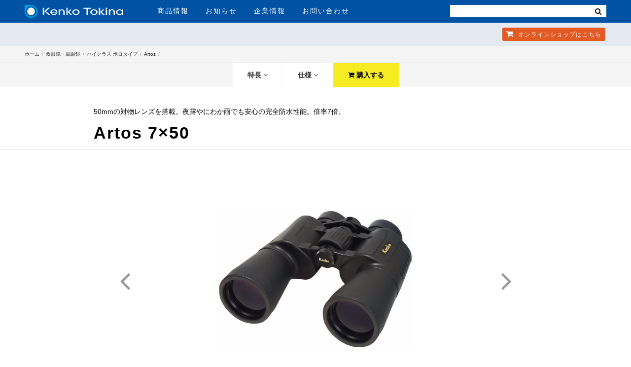

--- FILE ---
content_type: text/html; charset=UTF-8
request_url: https://www.kenko-tokina.co.jp/optics/binoculars/highp/artos/4961607971703.html
body_size: 12281
content:
<!DOCTYPE html>
<html lang="ja">
<head>
<meta charset="utf-8">
<meta name="viewport" content="width=device-width, initial-scale=1">
<title>Artos 7×50 | ケンコー・トキナー</title>
<meta name="description" content=" 発売以来、国内外で高い評価をいただいている Artos（アートス）シリーズ。高い防水性能はフィールドでの使用に最適です。天体観測中の夜露、バードウォッチングの際のにわか雨。そんなシーンでも安心してお使いいただけます。 JANコード：4961607971703希望小売価格：¥22,700（税別）[2...">
<meta name="keywords" content="Artos 7×50">
<!-- Google Tag Manager -->
<script>(function(w,d,s,l,i){w[l]=w[l]||[];w[l].push({'gtm.start':
new Date().getTime(),event:'gtm.js'});var f=d.getElementsByTagName(s)[0],
j=d.createElement(s),dl=l!='dataLayer'?'&l='+l:'';j.async=true;j.src=
'https://www.googletagmanager.com/gtm.js?id='+i+dl;f.parentNode.insertBefore(j,f);
})(window,document,'script','dataLayer','GTM-WTHWDB8');</script>
<!-- End Google Tag Manager -->
<!-- Google tag (gtag.js) -->
<script async src="https://www.googletagmanager.com/gtag/js?id=G-EL2N5W7FBL"></script>
<script>
  window.dataLayer = window.dataLayer || [];
  function gtag(){dataLayer.push(arguments);}
  gtag('js', new Date());
  gtag('config', 'G-EL2N5W7FBL');
</script>
<!-- facebook ogp -->
<meta property="og:locale" content="ja_JP">
<meta property="og:site_name" content="株式会社ケンコー・トキナー">
<meta property="og:image" content="https://www.kenko-tokina.co.jp/optics/assets_c/2017/04/4961607971703-thumb-autox630-26354.jpg">
<meta property="og:title" content="Artos 7×50 | ケンコー・トキナー">
<meta property="og:type" content="website">
<meta property="og:url" content="https://www.kenko-tokina.co.jp/optics/binoculars/highp/artos/4961607971703.html">
<meta property="og:description" content=' 発売以来、国内外で高い評価をいただいている Artos（アートス）シリーズ。高い防水性能はフィールドでの使用に最適です。天体観測中の夜露、バードウォッチングの際のにわか雨。そんなシーンでも安心してお使いいただけます。 JANコード：4961607971703希望小売価格：¥22,700（税別）[2...'>
<!-- //facebook ogp -->
<!-- twitter card -->
<meta name="twitter:card" content="summary_large_image">
<meta name="twitter:site" content="@KenkoTokina_JP">
<meta name="twitter:creator" content="@KenkoTokina_JP">
<meta name="twitter:domain" content="kenko-tokina.co.jp">
<meta name="twitter:title" content="Artos 7×50 | ケンコー・トキナー">
<meta name="twitter:image" content="https://www.kenko-tokina.co.jp/optics/assets_c/2017/04/4961607971703-thumb-autox630-26354.jpg">
<meta property="og:image:width" content="1200" />
<meta property="og:image:height" content="630" />
<meta name="twitter:label1" content="ハイクラス ポロタイプ / Artos">
<meta name="twitter:data1" content="製品カテゴリ">
<meta name="twitter:label2" content=" 発売以来、国内外で高い評価をいただいている Artos（アートス）シリーズ。高い防水性能はフィールドでの使用に最適です。天体観測中の夜露、バードウォッチングの際のにわか雨。そんなシーンでも安心してお使いいただけます。 JANコード：4961607971703希望小売価格：¥22,700（税別）[2...">
<meta name="twitter:data2" content="製品説明">
<!-- //twitter card -->
<link rel="canonical" href="https://www.kenko-tokina.co.jp/optics/binoculars/highp/artos/4961607971703.html">
<meta name="thumbnail" content="https://www.kenko-tokina.co.jp/optics/assets_c/2017/04/4961607971703-thumb-autox630-26354.jpg" />
<link rel="shortcut icon" href="/images/favicons/favicon.ico" type="image/vnd.microsoft.icon">
<link rel="apple-touch-icon" sizes="152x152" href="/images/favicons/apple-touch-icon.png">
<link rel="icon" href="/images/favicons/icon-32x32.png" sizes="32x32"/>
<link rel="icon" href="/images/favicons/icon-192x192.png" sizes="192x192"/>
<meta name="msapplication-TileImage" content="/images/favicons/icon-256x256.png">
<link rel="stylesheet" type="text/css" media="all" href="/css/hd-ft-2018.css?ver2024.0807">
<link rel="stylesheet" type="text/css" media="all" href="/css/common-2016-new.css?ver2025.3.19">
<link rel="stylesheet" type="text/css" media="all" href="/css/font-awesome.css">
<script src="https://ajax.googleapis.com/ajax/libs/jquery/2.2.4/jquery.min.js"></script>
<script src="/js/echo.js"></script>
<script src="/js/slick.min.js"></script>
<script src="/js/common2020.js?20260129"></script>
<script src="/js/jquery.colorbox-min.js"></script>
<script>
echo.init({
	offset: 1000 ,
	throttle: 0 ,
    callback: function (element, op) {
	    if(op === 'load') {
        element.classList.add('loaded');
    } else {
        element.classList.remove('loaded');
    }}
});</script>
<!-- Global site tag (gtag.js) - Google Ads: 739583158 -->
<script async src="https://www.googletagmanager.com/gtag/js?id=AW-739583158"></script>
<script>
window.dataLayer = window.dataLayer || [];
function gtag(){dataLayer.push(arguments);}
gtag('js', new Date());
gtag('config', 'AW-739583158');
</script>
<!-- Facebook Pixel Code -->
<script>
  !function(f,b,e,v,n,t,s)
  {if(f.fbq)return;n=f.fbq=function(){n.callMethod?
  n.callMethod.apply(n,arguments):n.queue.push(arguments)};
  if(!f._fbq)f._fbq=n;n.push=n;n.loaded=!0;n.version='2.0';
  n.queue=[];t=b.createElement(e);t.async=!0;
  t.src=v;s=b.getElementsByTagName(e)[0];
  s.parentNode.insertBefore(t,s)}(window, document,'script',
  'https://connect.facebook.net/en_US/fbevents.js');
  fbq('init', '1306371296184962');
  fbq('track', 'PageView');
</script>
<noscript><img height="1" width="1" style="display:none"
  src="https://www.facebook.com/tr?id=1306371296184962&ev=PageView&noscript=1"
/></noscript>
<!-- End Facebook Pixel Code -->
<!--2025.12.13-->
</head>
<body>
<!-- Google Tag Manager (noscript) -->
<noscript><iframe src="https://www.googletagmanager.com/ns.html?id=GTM-WTHWDB8"
height="0" width="0" style="display:none;visibility:hidden"></iframe></noscript>
<!-- End Google Tag Manager (noscript) -->
<!--[if lt IE 9]>
<div id="ie-notice">※お使いのブラウザは古いバージョンのためこのホームページをきちんと表示できません。Google Chromeなど最新のブラウザをお使いください。</div>
<![endif]-->
<div id="wrapper">
<header id="hd-1">
<nav>
<div class="inner cols-2">
<div class="col col-1">
<div id="hd-logo"><a href="https://www.kenko-tokina.co.jp/"><img src="https://www.kenko-tokina.co.jp/images/common/logo.svg" alt="株式会社ケンコー・トキナー"></a></div>
<ul id="hd-menu" class="no-list">
<li><a href="https://www.kenko-tokina.co.jp/#tab-2" id="pd-info">商品情報</a></li>
<li><a href="https://www.kenko-tokina.co.jp/news.html">お知らせ</a></li>
<li><a href="https://www.kenko-tokina.co.jp/about/">企業情報</a></li>
<li><a href="https://www.kenko-tokina.co.jp/address.html">お問い合わせ</a></li>
</ul>
<!-- *************************************
SP MENU
************************************* -->
<div id="bt-nav">
<span class="item-01 transition-01"></span>
<span class="item-02 transition-01"></span>
<span class="item-03 transition-01"></span>
</div>
<div id="show-menu">
<div class="search">
<!--
<form name="search_form" action="https://kenko-tokina.dga.jp/" method="GET" onsubmit="return mysearch(this);">
   <input type="text" name="kw" value="" class="iSearchAssist" placeholder="検索">
   <input type="hidden" name="ie" value="u">
   <button type="submit" class="cursor"><i class="fa fa-search"></i></button>
</form>-->
<form>
<input type="text" class="search-txt-sp" value="" placeholder="">
<button type="submit" class="cursor bt-search-sp"><i class="fa fa-search" style="color:#333;"></i></button>
</form>
</div>
<ul class="no-list">
<li><a href="https://www.kenko-tokina.co.jp/#tab-2" id="sp-pd-menu">商品情報<i class="fa fa-angle-right"></i></a></li>
<li><a href="https://www.kenko-tokina.co.jp/news.html">お知らせ<i class="fa fa-angle-right"></i></a></li>
<li><a href="https://www.kenko-tokina.co.jp/about/">企業情報<i class="fa fa-angle-right"></i></a></li>
<li><a href="https://www.kenko-tokina.co.jp/address.html">お問い合わせ<i class="fa fa-angle-right"></i></a></li>
</ul>
</div>
</div>
<div class="col col-2">
<!--
<div id="hd-search">
<form name="search_form" action="https://kenko-tokina.dga.jp/" method="GET" onsubmit="return mysearch(this);">
   <input type="text" name="kw" value="" class="iSearchAssist" placeholder="検索">
   <input type="hidden" name="ie" value="u">
   <button type="submit" class="cursor"><i class="fa fa-search"></i></button>
</form>
</div>
-->
<div id="hd-search">
<form>
<input type="text" class="search-txt" value="" placeholder="">
<button type="submit" class="cursor bt-search"><i class="fa fa-search"></i></button>
</form>
</div>
</div>
</div>
<div id="hd-2-top">
<div class="inner">
<ul class="no-list">
<li><a href="https://shop.kenko-tokina.co.jp/" class="item-3" target="_blank"><i class="fa fa-shopping-cart"></i> オンラインショップ<span>はこちら</span></a></li>
</ul>
</div>
</div>
</nav>
</header>

<div id="b_navi">
<ul class="inner">
<li><a href="/">ホーム</a></li>
<li><a href="/optics/binoculars/">双眼鏡・単眼鏡</a></li>
<li class="cat_detail"><a href="https://www.kenko-tokina.co.jp/optics/binoculars/highp/">ハイクラス ポロタイプ</a></li><li class="cat_detail"><a href="https://www.kenko-tokina.co.jp/optics/binoculars/highp/artos/">Artos</a></li>
</ul>
</div>
<main id="detail">
  <div id="contents">
<!-- COVER -->
<div class="no-cover">
   <div class="wrap-contents-bts transition">
     <h3><a href="https://www.kenko-tokina.co.jp/optics/binoculars/highp/artos/4961607971703.html" class="pd-top">Artos 7×50</a></h3>
      <ul>
      	<li class="item1 item"><a href="#cont1">特長 <i class="fa fa-angle-down" aria-hidden="true"></i></a></li>
      	<li class="item2 item"><a href="#cont2">仕様 <i class="fa fa-angle-down" aria-hidden="true"></i></a></li>
      	<li class="item4"><a href="https://shop.kenko-tokina.co.jp/shopdetail/000000005518" target="_blank"><i class="fa fa-shopping-cart" aria-hidden="true"></i> 購入する</a></li>
      </ul>
  </div>
</div>
<!-- //COVER -->
<script>
   $(function(){
   //Click and  Scroll Down
   	$(".wrap-contents-bts .item a").on('click',function () {
		var i = $(this).attr('href');
		var p = $(i).offset().top-30;
		$('html,body').animate({ scrollTop: p },400);
		return false;
	});
//Scroll Function
 if ($(this).scrollTop() > $('.pd-title-area').offset().top) {
 	$('.wrap-contents-bts').addClass('active');
 } else {
	 $('.wrap-contents-bts').removeClass('active');
 }
$(window).scroll(function () {
 if ($(this).scrollTop() > $('.pd-title-area').offset().top) {
 	$('.wrap-contents-bts').addClass('active');
 } else {
	 $('.wrap-contents-bts').removeClass('active');
 }
});//End Scroll Function
//カラーバリエーション
$(".bt-colors li:first-child").addClass("current");
$(".bt-colors li").on("click",function(){
    $(".bt-colors li").removeClass("current");
    $(this).addClass("current");
	var color = $(this).attr("data-color");
$(".color-val").each(function(){
const img_src = $("img",this).attr("src");
const img_href = $("a",this).attr("href");
const img_src2 = img_src.replace(/\_\_([a-zA-Z]+)/,"__" + color);
$("img",this).attr("src",img_src2);
$("a",this).attr("href",img_src2);
});
});
$('.slickslider').slick({
        dots: false,
        infinite: true,
        speed: 500,
		autoplay: false,
		swipeToSlide: true,
        variableWidth: true,
		centerMode:true,lazyLoad:'progressive',
		prevArrow: '<div class="slick-prev"><i class="fa fa-angle-left" aria-hidden="true"></i></div>',
        nextArrow: '<div class="slick-next"><i class="fa fa-angle-right" aria-hidden="true"></i></div>',
        slidesToShow: 1,
		slidesToScroll: 1,
		centerPadding:0,
		asNavFor: '.slick-thumb',
		responsive: [
	{
      breakpoint: 500,
      settings: {
		arrows:false,
		dots:true,
      }
    }
  ]
    });
$('.slick-thumb').slick({
	dots: false,
	arrows:false,
 	slidesToShow: 5,
	slidesToScroll: 1,lazyLoad:'progressive',
  	asNavFor: '.slickslider',
  	focusOnSelect: true
});
//Package Info
$('.bt-package').on('click',function(){
	if($('.info-package').is(":visible")){
		$('.info-package').slideUp(400);
	}else{
		$('.info-package').slideDown(400);
	}
});
$('.other-products ul').slick({
	dots: true,
	arrows:true,
	slidesToShow: 5,
	slidesToScroll: 5,
	prevArrow: '<div class="slick-prev arrow"><i class="fa fa-angle-left" aria-hidden="true"></i></div>',
    nextArrow: '<div class="slick-next arrow"><i class="fa fa-angle-right" aria-hidden="true"></i></div>',
});
//Cut Character
	var $setElm = $('.other-products .desc');
	var cutFigure = '38';
	var afterTxt = ' …';
	$setElm.each(function(){
		var textLength = $(this).text().length;
		var textTrim = $(this).text().substr(0,(cutFigure))
		if(cutFigure < textLength) {
			$(this).html(textTrim + afterTxt).css({visibility:'visible'});
		} else if(cutFigure >= textLength) {
			$(this).css({visibility:'visible'});
		}
	});
//Remove Style
$('#shiyo table').removeAttr('style');
//カラーバリエーションのサムネイル取得
let thisURL = "4961607971703.html";
$(".color-valiation li").each(function(){
	const url = $("a",this).attr("href");
	$("a",this).load(url + " #thumbs li:first-child img");
	if($("a", this).attr("href")==thisURL){
	$(this).addClass("current");
	}
});
});
</script>
<section class="sec-01">
<div class="inner-900">
    <div class="pd-title-area">
    <div class="catch">50mmの対物レンズを搭載。夜露やにわか雨でも安心の完全防水性能。倍率7倍。</div>
	<h2 class="pd-name">Artos 7×50</h2>
	</div>
</div>
<div id="pd-img-area">
<div id="main-img">
<ul class="slickslider">
    <li><a href="https://www.kenko-tokina.co.jp/optics/4961607971703.jpg" target="_blank"><img src="https://www.kenko-tokina.co.jp/optics/assets_c/2017/04/4961607971703-thumb-600xauto-26354.jpg"></a></li>
    <li><a href="https://www.kenko-tokina.co.jp/optics/artosimage_01.jpg" target="_blank"><img src="/images/common/blank.gif" data-lazy="https://www.kenko-tokina.co.jp/optics/assets_c/2017/04/artosimage_01-thumb-600xauto-26350.jpg" alt=""></a><p>ツイストアップ見口/ハイアイポイント設計</p></li>
    <li><a href="https://www.kenko-tokina.co.jp/optics/artosimage_02.jpg" target="_blank"><img src="/images/common/blank.gif" data-lazy="https://www.kenko-tokina.co.jp/optics/assets_c/2017/04/artosimage_02-thumb-600xauto-26351.jpg" alt=""></a><p>クリック付視度調整リング</p></li>
</ul>
</div>
<!-- //#main-img -->
<ul id="thumbs" class="slick-thumb">
<li><img src="https://www.kenko-tokina.co.jp/optics/assets_c/2017/04/4961607971703-thumb-autox100-26354.jpg"></li>
<li><img src="https://www.kenko-tokina.co.jp/optics/assets_c/2017/04/artosimage_01-thumb-autox100-26350.jpg"></li>
<li><img src="https://www.kenko-tokina.co.jp/optics/assets_c/2017/04/artosimage_02-thumb-autox100-26351.jpg"></li>
</ul>
</div>
<div class="entry clearfix cms">
<div class="inner-800"><span class="mt-enclosure mt-enclosure-image" style="display: inline;"><img class="mt-image-none" src="https://www.kenko-tokina.co.jp/optics/artos_logo.jpg" alt="artos_logo.jpg" width="165" height="86" /></span>
<p>発売以来、国内外で高い評価をいただいている Artos（アートス）シリーズ。<br />高い防水性能はフィールドでの使用に最適です。天体観測中の夜露、バードウォッチングの際のにわか雨。そんなシーンでも安心してお使いいただけます。</p>
<p>JANコード：4961607971703<br />希望小売価格：¥22,700（税別）<br />[2017年4月28日発売]</p>
<span class="mt-enclosure mt-enclosure-image" style="display: inline;"></span></div>
</div>
</section>
<!-- //sec-01 -->
      <section class="sec-feat" id="cont1">
        <div class="inner-800 cms">
          <h3 class="page-title">特長</h3>
		 <p><strong>●防水性能：水深1m相当(10分間) JISB7261(ISO9022-8)に準拠しIP評価においてはIPX7(10分間相当)</strong></p>
 <p><strong>●操作性にすぐれた大型ピントリング</strong></p>
 <p><strong>●高耐久アルミダイキャストボディ</strong></p>
 <p><strong>●ケース・ストラップ付属</strong></p>
 <p><strong>●KTH-001 三脚取付ホルダー（別売）の使用が可能</strong></p>
	  <ul class="bino-feat">
	  <li>
	  <div class="wrap-img"><a href="https://www.kenko-tokina.co.jp/optics/artosimage_01.jpg" target="_blank"><img src="https://www.kenko-tokina.co.jp/optics/assets_c/2017/04/artosimage_01-thumb-300xauto-26350.jpg" alt=""></a>
	  </div>
	  <div class="wrap-txt">
	  <h4>ツイストアップ見口/ハイアイポイント設計</h4>
	  <p>ハイアイポイント設計の接眼部には、使いやすいクリック付のツイストアップ見口を採用。眼鏡を掛けた方でも快適に使用できます。</p>
	  </div>
	  </li>
	  <li>
	  <div class="wrap-img"><a href="https://www.kenko-tokina.co.jp/optics/artosimage_02.jpg" target="_blank"><img src="https://www.kenko-tokina.co.jp/optics/assets_c/2017/04/artosimage_02-thumb-300xauto-26351.jpg" alt=""></a>
	  </div>
	  <div class="wrap-txt">
	  <h4>クリック付視度調整リング</h4>
	  <p>確実に視度調整ができ、一度調整するとずれにくいクリック付視度調整リングを装備。</p>
	  </div>
	  </li>
	  </ul>
        </div>
      </section>
      <!-- //sec-01 -->
    <section class="sec-sample" id="cont2">
        <div class="inner-800">
      <h3 class="page-title">仕様</h3>
<div id="shiyo">
<table border="0" cellspacing="1">
 <tbody>
 <tr><th>倍率</th>
 <td>7倍</td>
 </tr>
 <tr><th>対物レンズ有効径</th>
 <td>50mm</td>
 </tr>
 <tr><th>コーティング</th>
 <td>マルチコート</td>
 </tr>
 <tr><th>実視界</th>
 <td>6.5°</td>
 </tr>
 <tr><th>見掛視界</th>
 <td>43.4°※ISO 14132-1:2002に基づいた計算による</td>
 </tr>
 <tr><th>1000m先の視野</th>
 <td>113.6m</td>
 </tr>
 <tr><th>ひとみ径</th>
 <td>7.1mm</td>
 </tr>
 <tr><th>明るさ</th>
 <td>50.4</td>
 </tr>
 <tr><th>アイレリーフ</th>
 <td>18.1mm</td>
 </tr>
 <tr><th>最短合焦距離</th>
 <td>10m</td>
 </tr>
 <tr><th>重量</th>
 <td>880g</td>
 </tr>
 <tr><th>サイズ（H×D×W）</th>
 <td>165×77×185mm</td>
 </tr>
 <tr><th>付属品</th>
 <td>ケース、ストラップ</td>
 </tr>
 </tbody>
 </table>
    </div>
</div>
      </section>
      <!-- //sec-02 -->
<section class="sec-08">
<div class="inner-800">
<div class="wrap-shop reset"> <i class="box box-01"><img src="https://www.kenko-tokina.co.jp/optics/assets_c/2017/04/4961607971703-thumb-autox300-26354.jpg" alt="Artos 7×50"></i>
<div class="box box-02">
<p>「<a href="https://shop.kenko-tokina.co.jp/shopdetail/000000005518" class="blank"><strong>Artos 7×50</strong></a>」は公式オンラインショップ「ケンコー・トキナーオンラインショップ」でも販売しています。
<div class="wrap-bts">
<a href="https://shop.kenko-tokina.co.jp/shopdetail/000000005518" class="bt blank">→ ご購入はこちら</a>
</div>
<span>※ 製品によってはショップ在庫がない場合がございます。在庫の有無はショップにてご確認ください。</span> </p>
</div>
</div>
</div>
</section>
	  <div class="wrap_social">
               <a href="//twitter.com/share" class="twitter-share-button" data-count="none" data-lang="ja" data-via="Kenko_tweet">Tweet</a>
               <script src="//platform.twitter.com/widgets.js"></script>
              <iframe src="//www.facebook.com/plugins/like.php?app_id=202261893142593&amp;href=https://www.kenko-tokina.co.jp/optics/binoculars/highp/artos/4961607971703.html&amp;send=false&amp;layout=button_count&amp;width=150&amp;show_faces=false&amp;action=like&amp;colorscheme=light&amp;font&amp;height=21" scrolling="no" frameborder="0" style="border:none; overflow:hidden; width:150px; height:21px;" allowTransparency="true"></iframe>
              <br class="clear" />
</div>
<section class="other-products">
<div class="inner-1000">
<h3>Artos 一覧</h3>
<script>
$(function(){
	$('#here').load("./ .sec-pd-list ul",function(){
$('.other-products ul').slick({
	dots: true,
	arrows:true,
	slidesToShow: 5,
	slidesToScroll: 5,
	prevArrow: '<div class="slick-prev"><i class="fa fa-angle-left" aria-hidden="true"></i></div>',
    nextArrow: '<div class="slick-next"><i class="fa fa-angle-right" aria-hidden="true"></i></div>',
		 responsive: [
    {
      breakpoint: 1350,
      settings: {
        slidesToShow: 4,
        slidesToScroll: 4
      }
    },
	{
      breakpoint: 1024,
      settings: {
        slidesToShow: 3,
        slidesToScroll: 3
      }
    },
	{
      breakpoint: 600,
      settings: {
        slidesToShow: 2,
        slidesToScroll: 2
      }
    }
  ]
});
$('.other-products ul .icons,.other-products ul .bt-compare').hide();
//Cut Character
	var $setElm = $('.other-products .desc');
	var cutFigure = '38';
	var afterTxt = ' …';
	$setElm.each(function(){
		var textLength = $(this).text().length;
		var textTrim = $(this).text().substr(0,(cutFigure))
		if(cutFigure < textLength) {
			$(this).html(textTrim + afterTxt).css({visibility:'visible'});
		} else if(cutFigure >= textLength) {
			$(this).css({visibility:'visible'});
		}
	});
	});
});
</script>
<div id="here"></div>
<a href="./" class="bt alpha">→ すべて見る</a>
</div>
</section>
<section class="section-05 catalog-area">
<div class="inner">
<div class="box">
<h3>Catalog <span>カタログ</span></h3>
</div>
<div class="box" id="catalog">
<div id="optics-a" class="cat-img alpha"></div>
<div id="optics-b" class="cat-img alpha"></div>
    </div>
</div>
</section>
    </div>
    <!-- //Contents -->
<!--  SNS -->
 <ul class="social-bts transition">
   <li>シェア</li>
    <li><a href="javascript:void window.open('//www.facebook.com/sharer.php?u=https://www.kenko-tokina.co.jp/optics/binoculars/highp/artos/4961607971703.html', 'mywindow1', 'width=650, height=400, menubar=no, toolbar=no, scrollbars=yes');" class="transition"><img src="/images/icon-fb.png" alt="シェアする" width="50" height="50"></a></li>
    <li><a href="https://twitter.com/intent/tweet?ref_src=twsrc%5Etfw&text=50mmの対物レンズを搭載。夜露やにわか雨でも安心の完全防水性能。倍率7倍。Artos 7×50&tw_p=tweetbutton&url=https://www.kenko-tokina.co.jp/optics/binoculars/highp/artos/4961607971703.html" target="_blank" class="transition"><img src="/images/icon-tw.png" alt="ツイートする" width="50" height="50"></a></li>
    <li><a href="https://timeline.line.me/social-plugin/share?url=https://www.kenko-tokina.co.jp/optics/binoculars/highp/artos/4961607971703.html" target="_blank"><img src="/images/icon-li.png" alt="LINEで送る" width="50" height="50"></a></li>
    <li><a href="mailto:?subject=50mmの対物レンズを搭載。夜露やにわか雨でも安心の完全防水性能。倍率7倍。Artos 7×50&amp;body=https://www.kenko-tokina.co.jp/optics/binoculars/highp/artos/4961607971703.html" class="transition"><img src="/images/icon-ct.png" alt="メールで送る" width="50" height="50"></a></li>
</ul>
<!--  //SNS -->
</main>
<div class="wrap-spec-table" style="display: none">
			<table class="spec-table">
 		<tr>
 			<td class="choose"><i class="fa fa-times-circle cursor" aria-hidden="true"></i></td>
 		</tr>
 		<tr>
 			<td class="name"><a href="https://www.kenko-tokina.co.jp/optics/binoculars/highp/artos/4961607971703.html">Artos 7×50</a></td>
 		</tr>
 		<tr>
 			<td class="img"><img src="https://www.kenko-tokina.co.jp/optics/assets_c/2017/04/4961607971703-thumb-300xauto-26354.jpg" width="300" alt="Artos 7×50" /></td>
 		</tr>
 		<tr>
 			<td class="bino-02">7倍</td>
 		</tr>
 		<tr>
 			<td class="bino-03">50mm</td>
 		</tr>
 		<tr>
 			<td class="bino-04">マルチコート</td>
 		</tr>
 		<tr>
 			<td class="bino-05">6.5°</td>
 		</tr>
 		<tr>
 			<td class="bino-06">43.4°</td>
 		</tr>
 		<tr>
 			<td class="bino-07">113.6m</td>
 		</tr>
 		<tr>
 			<td class="bino-08">7.1mm</td>
 		</tr>
 		<tr>
 			<td class="bino-09">50.4</td>
 		</tr>
 		<tr>
 			<td class="bino-10">18.1mm</td>
 		</tr>
 		<tr>
 			<td class="bino-11">10m</td>
 		</tr>
 		<tr>
 			<td class="bino-12">880g</td>
 		</tr>
 		<tr>
 			<td class="bino-13">165×185×77mm</td>
 		</tr>
 		<tr>
 			<td class="bino-14">-</td>
 		</tr>
 		<tr>
 			<td class="bino-15">ケース、ストラップ</td>
 		</tr>
 		<tr>
 			<td class="bino-16">フィリピン</td>
 		</tr>
 		<tr>
 			<td class="bino-17">22,700</td>
 		</tr>
 		<tr>
 			<td class="perchase"><a href="https://shop.kenko-tokina.co.jp/shopdetail/000000005518" target="_blank" class="bt-buy">購入する</a></td>
 		</tr>
 	</table>
			</div>
<!-- 更新日：2025.10.24-->
<div id="sec-fmenu">
<div class="inner add-icon-window">
<div class="box-01 cols-3 clearfix">
<div class="div-01">
<p class="p-title">個人のお客様</p>
<div class="item-01 item">
<ul>
<li><a href="/imaging/filter/" class="has-sub">レンズフィルター</a>
<ul class="sub-menu">
<li><a href="/imaging/filter/protect/">レンズプロテクター</a></li>
<li><a href="/imaging/filter/pl/">PLフィルター</a></li>
<li><a href="/imaging/filter/normal_nd/">一般NDフィルター</a></li>
<li><a href="/imaging/filter/nd/">高濃度ＮＤフィルター</a></li>
<li><a href="/imaging/filter/half_nd/">ハーフＮＤフィルター</a></li>
<li><a href="/imaging/filter/soft/">ソフトフィルター</a></li>
<li><a href="/imaging/filter/cross/">クロスフィルター</a></li>
<li><a href="/imaging/eq/eq-digital/close/close_up/">クロースアップレンズ</a></li>
<li><a href="/imaging/filter/">特殊フィルター</a></li>
<li><a href="/imaging/filter/">アクセサリー</a></li>
</ul>
</li>
<li><a href="/camera-lens/" class="has-sub">カメラ用交換レンズ</a>
<ul class="sub-menu">
<li><a href="/camera-lens/tokina/">Tokina</a></li>
<li><a href="/camera-lens/kenko_cameralens/">Kenko</a></li>
<li><a href="/camera-lens/carl_zeiss/">ZEISS</a></li>
<li><a href="/camera-lens/samyang/">SAMYANG</a></li>
<li><a href="/camera-lens/lensbaby/">Lensbaby</a></li>
<li><a href="/camera-lens/kenko_teleplus/">テレプラス</a></li>
<li><a href="/camera-lens/installation-adapter/">マウントアダプター</a></li>
<li><a href="/camera-lens/accessories/">アクセサリー</a></li>
</ul>
</li>
<li><a href="/imaging/mobile_accessory/" class="has-sub">スマートフォン用レンズ・機材</a>
<ul class="sub-menu">
<li><a href="/imaging/mobile_accessory/exapro/">EXAPRO</a></li>
<li><a href="/imaging/mobile_accessory/filter-conversion/real_pro/">REAL PRO</a></li>
<li><a href="/imaging/mobile_accessory/filter-conversion/beastgrip/beastgrip.html">BEASTGRIP</a></li>
<li><a href="/imaging/mobile_accessory/filter-conversion/sns_master/">SNSマスター</a></li>
</ul>
</li>
</ul>
</div>
<div class="item-02 item">
<ul>
<li><a href="/tripods/" class="has-sub">三脚・一脚</a>
<ul class="sub-menu">
<li><a href="/slik/">SLIK三脚</a></li>
<li><a href="http://www.slik.co.jp/daiwa.html">SLIK DAIWA</a></li>
<li><a href="/imaging/eq/tripod/kenko/">Kenko三脚</a></li>
<li><a href="/optics/sky_memo/">天体撮影用三脚</a></li>
<li><a href="/slik/accessories/">その他カメラ保持機材</a></li>
</ul>
</li>
<li><a href="/imaging/bag/" class="has-sub">カメラバック・ケース</a>
<ul class="sub-menu">
<li><a href="/imaging/bag/aosta/">アオスタ</a></li>
<li><a href="/imaging/bag/kenko/">ケンコー[ LUCE ]</a></li>
<li><a href="/imaging/bag/logos/">LOGOS</a></li>
<li><a href="/imaging/bag/hessen-cornford/">Hessen CORNFORD</a></li>
<li><a href="/imaging/bag/protex/">PROTEX</a></li>
<li><a href="/imaging/bag/accessory_case/">アクセサリーケース</a></li>
</ul>
</li>
<li><a href="/imaging/" class="has-sub">カメラ・撮影機材・ジンバル・ライト・撮影用品</a>
<ul class="sub-menu">
<li><a href="/imaging/camera/">カメラ</a></li>
<li><a href="/imaging/eq/lighting/">ライティング用品</a></li>
<li><a href="/imaging/eq/eq-digital/">撮影補助・機材保護用品</a></li>
<li><a href="/imaging/eq/eq-digital/">ジンバル</a></li>
<li><a href="/imaging/eq/eq-camera/">手入・保管・管理</a></li>
</ul>
</li>
<li><a href="/frames/" class="has-sub">写真額縁・写真立て</a>
<ul class="sub-menu">
<li><a href="/frames/aluminum/">アルミ額縁</a></li>
<li><a href="/frames/wooden/">木製額縁</a></li>
<li><a href="/frames/stand/">写真立て</a></li>
<li><a href="/frames/portrait/">肖像額縁・慰霊額縁</a></li>
<li><a href="/frames/direct/">ダイレクトフレーム（マットなし）</a></li>
</ul>
</li>
</ul>
</div>
<div class="item-03 item">
<ul>
<li><a href="/optics/binoculars/" class="has-sub">双眼鏡・単眼鏡</a>
<ul class="sub-menu">
<li><a href="/optics/binoculars/">双眼鏡</a></li>
<li><a href="/optics/binoculars/vc/">防振双眼鏡</a></li>
<li><a href="/optics/binoculars/monoculars/">単眼鏡</a></li>
<li><a href="/optics/binoculars/accessory01/">アクセサリー</a></li>
</ul>
</li>
<li><a href="/optics/telescope.html" class="has-sub">天体望遠鏡</a>
<ul class="sub-menu">
<li><a href="/optics/tele_scope/meade/">MEADE</a></li>
<!-- <li><a href="/optics/tele_scope/sky_explorer/">NEWスカイエクスプローラー</a></li> -->
<li><a href="/optics/tele_scope/se/">スカイエクスプローラー</a></li>
<!-- <li><a href="/optics/tele_scope/ng/">NATIONAL GEOGRAPHIC</a></li> -->
<!-- <li><a href="/optics/tele_scope/miltolastro/">MILTOL天体観測キット</a></li> -->
<li><a href="/optics/tele_scope/sky_walker/">SKY WALKER</a></li>
<li><a href="/optics/tele_scope/eyepiece/">天体望遠鏡用アイピース</a></li>
<li><a href="/optics/sky_memo/">自動追尾赤道儀 スカイメモ</a></li>
<li><a href="/optics/tele_scope/accessories/">撮影・観測用アクセサリー</a></li>
</ul>
</li>
<li><a href="/optics/lupe/" class="has-sub">ルーペ・拡大鏡</a>
<ul class="sub-menu">
<li><a href="/optics/lupe/head/4961607405871.html">メガネルーペ</a></li>
<li><a href="/optics/lupe/hand/">手持ちルーペ</a></li>
<li><a href="/optics/lupe/card/">携帯用ルーペ</a></li>
<li><a href="/optics/lupe/desk/">置き型ルーペ</a></li>
<li><a href="/optics/lupe/head/">装着型ルーペ</a></li>
<li><a href="/optics/lupe/">その他ルーペ</a></li>
</ul>
</li>
<li><a href="/optics/micro_scope/" class="has-sub">顕微鏡</a></li>
<li><a href="/natural-science.html">知育・学習</a></li>
</ul>
</div>
<div class="item-04 item">
<ul>
<li><a href="/pc/" class="has-sub">スキャナー・ラジオ・充電器 他</a>
<ul class="sub-menu">
<li><a href="/pc/peripheral_equiment/">PC周辺機器</a></li>
<li><a href="/pc/scanner/">スキャナー</a></li>
<li><a href="/pc/recorder/">ラジオ・カセットレコーダー</a></li>
<li><a href="/pc/battery/">乾電池・充電池・充電器</a></li>
<li><a href="/pc/ledtracer/">トレーサー</a></li>
<li><a href="/pc/car_accessories/">車用品</a></li>
<li><a href="/pc/marker/">フォトマーカー</a></li>
</ul>
</li>
<li><a href="/h_and_b/" class="has-sub">健康・美容・スポーツ</a>
<ul class="sub-menu">
<li><a href="/h_and_b/skateboard/">スケートボード</a></li>
<li><a href="/h_and_b/kirei/">KireiとGenki</a></li>
<li><a href="/h_and_b/heatstroke/">熱中症計</a></li>
<li><a href="/h_and_b/voice-amplifier/">集音器</a></li>
<li><a href="/h_and_b/mercurials/">血圧計</a></li>
<li><a href="/h_and_b/caretool/">ケアツール</a></li>
<li><a href="/h_and_b/cat346/">クッキングエコシート</a></li>
</ul>
</li>
<li><a href="https://www.kenko-tokina.co.jp/nursing/" class="has-sub">介護用品</a>
<ul class="sub-menu">
<li><a href="http://drivemedical.jp/product_category/d001/">杖</a></li>
<li><a href="http://drivemedical.jp/product_category/d002/">歩行車</a></li>
<li><a href="http://drivemedical.jp/product_category/d003/">車いす</a></li>
<li><a href="http://drivemedical.jp/product_category/d004/">車いす用アクセサリー</a></li>
<li><a href="http://drivemedical.jp/product_category/d005/">トイレ・バス用品</a></li>
<li><a href="http://drivemedical.jp/product_category/d006/">生活支援</a></li>
<li><a href="http://drivemedical.jp/product_category/d007/">プラティークシリーズ</a></li>
<li><a href="https://www.kenko-tokina.co.jp/nursing/kenko/">Kenko</a></li>
<li><a href="https://www.kenko-tokina.co.jp/nursing/hug/">移乗サポートロボット HUG</a></li>
</ul>
</li>
</ul>
</div>
</div>
<div class="div-02">
<p class="p-title">法人のお客様</p>
<div class="item-01 item">
<ul>
<li><a href="/security/" class="has-sub">セキュリティー製品</a>
<ul class="sub-menu">
<li><a href="/security/camera-housing/">カメラハウジング</a></li>
<li><a href="/security/fixer/">フィクサー</a></li>
<li><a href="/security/ptz-system/">旋回台・コントローラー</a></li>
<li><a href="/security/cctv-lenses/">CCTVレンズ</a></li>
<li><a href="/security/cat232/">取付金具</a></li>
<li><a href="/security/cat194/">マシンビジョン用レンズ</a></li>
</ul>
</li>
</ul>
</div>
<div class="item-02 item">
<ul>
<li><a href="/fa/" class="has-sub">FA製品</a>
<ul class="sub-menu">
<li><a href="/fa/technolight/">テクノライト</a></li>
<li><a href="/fa/macro-lenses/">マクロレンズ</a></li>
<li><a href="/fa/led/">LED照明</a></li>
<li><a href="/fa/lsc-lenses/">ラインセンサーカメラ用レンズ</a></li>
<li><a href="/fa/accessories/">アクセサリー</a></li>
</ul>
</li>
<li><a href="/io-filters/">工業用光学フィルター</a></li>
</ul>
</div>
<div class="item-03 item">
<ul>
<li><a href="/medical/" class="has-sub">医療用Ｘ線撮影装置</a>
<ul class="sub-menu">
                  <li><a href="/medical/products.html#cat-1">回診用Ｘ線撮影装置</a></li>
                  <li><a href="/medical/products.html#cat-2">ポータブルＸ線撮影装置</a></li>
                 <li><a href="/medical/products.html#cat-4">耳鼻科用X線撮影装置</a></li>
                 <li><a href="/medical/products.html#cat-5">耳鼻科用CT撮影装置</a></li>
                 <li><a href="/medical/products.html#cat-6">ポータブルX線撮影装置用支持器</a></li>
</ul>
</li>
<!--<li><a href="/mmf/">金属成膜</a></li>-->
</ul>
</div>
<div class="item-04 item">
<ul>
<li><a href="/oem/">OEM</a></li>
<li><a href="/as-lens/">ガラス非球面レンズ</a></li>
<li><a href="/sc-lens/">スキャナーレンズ</a></li>
<li><a href="/slik-industrial/">カメラ固定具</a></li>
<li><a href="/nameprint/">名入れ製品サービス</a></li>
<li><a href="http://bizbroad.kenko-tokina.co.jp/shop/default.aspx" class="has-sub">BizBroad(法人向け仕入サイト）</a></li>
</ul>
</div>
</div>
</div>
</div>
</div>
<!-- *************************************
FOOTER
************************************* -->
<footer id="footer">
<div class="inner">
<ul class="nav-01">
<li><a href="https://www.kenko-tokina.co.jp/">ホーム</a></li>
<li><a href="/news/">新着情報</a></li>
<li><a href="https://www.kenko-tokina.co.jp/#tab-2">商品情報</a></li>
<li><a href="/about/">会社概要</a></li>
<li><a href="/recruit/">採用情報</a></li>
<li><a href="/service-shop/">サービスショップ・直営店舗</a></li>
<li><a href="/address.html">お問い合わせ</a></li>
<li><a href="/catalog.html">カタログ</a></li>
<li id="pop-lang"><a class="transition alpha cursor">Language <i class="fa fa-angle-down"></i></a>
<div id="list-lang" class="transition">
<ul>
 <li><a href="https://kenkoglobal.com/" title="ENGLISH" target="_blank">ENGLISH</a></li>
        <li><a href="http://www.tokinalens.com/" title="ENGLISH" target="_blank">English<br>[CAMERA LENS]</a></li>
        <li><a href="https://kenkotokina-cctv.com/" title="ENGLISH" target="_blank">English<br>[CCTV LENS]</a></li>
        <li><a href="https://www.shanghai-kenko.com/" title="中文" target="_blank">中文</a></li>
</ul>
<i class="pop-arrow"></i>
</div>
</li>
</ul>
<a href="/ambassadors/" class="bt-ab">Tokinaアンバサダー</a>
<ul class="nav-02">
<li><a href="/privacy.html">個人情報保護方針</a></li>
<li><a href="/terms.html">ホームページ利用規約</a></li>
<li><a href="/rss.html">RSSについて</a></li>
</ul>
</div><!-- //inner-->
<div id="copy"><i class="copy">&copy;</i> 2026 KenkoTokina Corporation. All Rights Reserved.</div>
</footer>
<div id="back-top" class="transition-01"><a href="#wrapper"><img src="/images/common/top-off.png" alt="このページのトップに戻る"></a></div>
<!-- User Insight PCDF Code Start : tokina.co.jp -->
<script type="text/javascript">
var _uic = _uic ||{}; var _uih = _uih ||{};_uih['id'] = 52765;
_uih['lg_id'] = '';
_uih['fb_id'] = '';
_uih['tw_id'] = '';
_uih['uigr_1'] = ''; _uih['uigr_2'] = ''; _uih['uigr_3'] = ''; _uih['uigr_4'] = ''; _uih['uigr_5'] = '';
_uih['uigr_6'] = ''; _uih['uigr_7'] = ''; _uih['uigr_8'] = ''; _uih['uigr_9'] = ''; _uih['uigr_10'] = '';
/* DO NOT ALTER BELOW THIS LINE */
/* WITH FIRST PARTY COOKIE */
(function() {
var bi = document.createElement('script');bi.type = 'text/javascript'; bi.async = true;
bi.src = '//cs.nakanohito.jp/b3/bi.js';
var s = document.getElementsByTagName('script')[0];s.parentNode.insertBefore(bi, s);
})();
</script>
<!-- User Insight PCDF Code End : tokina.co.jp -->
<script src="https://platform.twitter.com/widgets.js"></script>
</div>
<!-- Yahoo Code for your Conversion Page -->
<script type="text/javascript">
    /* <![CDATA[ */
    var yahoo_conversion_id = 1001074670;
    var yahoo_conversion_label = "AHxVCKOY5Z0BEIGqi-IC";
    var yahoo_conversion_value = 1;
    /* ]]> */
</script>
<script type="text/javascript" src="https://s.yimg.jp/images/listing/tool/cv/conversion.js">
</script>
<noscript>
    <div style="display:inline;">
        <img height="1" width="1" style="border-style:none;" alt="" src="https://b91.yahoo.co.jp/pagead/conversion/1001074670/?value=1&label=AHxVCKOY5Z0BEIGqi-IC&guid=ON&script=0&disvt=true"/>
    </div>
</noscript>
</body>
</html>


--- FILE ---
content_type: text/html; charset=UTF-8
request_url: https://www.kenko-tokina.co.jp/optics/binoculars/highp/artos/
body_size: 12767
content:
<!DOCTYPE html>
<html lang="ja">
<head>
<meta charset="utf-8">
<meta name="viewport" content="width=device-width, initial-scale=1">
<title>Artos | ケンコー・トキナー</title>
<meta name="description" content="ケンコー・トキナーの「Artos」のラインナップです。">
<meta name="keywords" content="Artos">
<!-- Google Tag Manager -->
<script>(function(w,d,s,l,i){w[l]=w[l]||[];w[l].push({'gtm.start':
new Date().getTime(),event:'gtm.js'});var f=d.getElementsByTagName(s)[0],
j=d.createElement(s),dl=l!='dataLayer'?'&l='+l:'';j.async=true;j.src=
'https://www.googletagmanager.com/gtm.js?id='+i+dl;f.parentNode.insertBefore(j,f);
})(window,document,'script','dataLayer','GTM-WTHWDB8');</script>
<!-- End Google Tag Manager -->
<!-- Google tag (gtag.js) -->
<script async src="https://www.googletagmanager.com/gtag/js?id=G-EL2N5W7FBL"></script>
<script>
  window.dataLayer = window.dataLayer || [];
  function gtag(){dataLayer.push(arguments);}
  gtag('js', new Date());
  gtag('config', 'G-EL2N5W7FBL');
</script>
<meta property="og:locale" content="ja_JP" />
<meta property="og:type" content="website" />
<meta property="og:title" content="Artos | ケンコー・トキナー" />
<meta property="og:description" content="ケンコー・トキナーの「Artos」のラインナップです。" />
<meta property="og:url" content="https://www.kenko-tokina.co.jp/optics/binoculars/highp/artos/" />
<meta property="og:site_name" content="株式会社ケンコー・トキナー" />
<meta property="og:image" content="https://www.kenko-tokina.co.jp/images/ogp_kt.jpg" />
<meta property="og:image:width" content="1200" />
<meta property="og:image:height" content="630" />
<meta property="og:image:type" content="image/jpeg" />
<meta name="twitter:card" content="summary_large_image" />
<meta name="twitter:site" content="@KenkoTokina_JP" />
<link rel="shortcut icon" href="/images/favicons/favicon.ico" type="image/vnd.microsoft.icon">
<link rel="apple-touch-icon" sizes="152x152" href="/images/favicons/apple-touch-icon.png">
<link rel="icon" href="/images/favicons/icon-32x32.png" sizes="32x32"/>
<link rel="icon" href="/images/favicons/icon-192x192.png" sizes="192x192"/>
<meta name="msapplication-TileImage" content="/images/favicons/icon-256x256.png">
<link rel="stylesheet" type="text/css" media="all" href="/css/hd-ft-2018.css?ver2024.0807">
<link rel="stylesheet" type="text/css" media="all" href="/css/common-2016-new.css?ver2025.3.19">
<link rel="stylesheet" type="text/css" media="all" href="/css/font-awesome.css">
<script src="https://ajax.googleapis.com/ajax/libs/jquery/2.2.4/jquery.min.js"></script>
<script src="/js/echo.js"></script>
<script src="/js/slick.min.js"></script>
<script src="/js/common2020.js?20260129"></script>
<script src="/js/jquery.colorbox-min.js"></script>
<script>
echo.init({
	offset: 1000 ,
	throttle: 0 ,
    callback: function (element, op) {
	    if(op === 'load') {
        element.classList.add('loaded');
    } else {
        element.classList.remove('loaded');
    }}
});</script>
<!-- Global site tag (gtag.js) - Google Ads: 739583158 -->
<script async src="https://www.googletagmanager.com/gtag/js?id=AW-739583158"></script>
<script>
window.dataLayer = window.dataLayer || [];
function gtag(){dataLayer.push(arguments);}
gtag('js', new Date());
gtag('config', 'AW-739583158');
</script>
<!-- Facebook Pixel Code -->
<script>
  !function(f,b,e,v,n,t,s)
  {if(f.fbq)return;n=f.fbq=function(){n.callMethod?
  n.callMethod.apply(n,arguments):n.queue.push(arguments)};
  if(!f._fbq)f._fbq=n;n.push=n;n.loaded=!0;n.version='2.0';
  n.queue=[];t=b.createElement(e);t.async=!0;
  t.src=v;s=b.getElementsByTagName(e)[0];
  s.parentNode.insertBefore(t,s)}(window, document,'script',
  'https://connect.facebook.net/en_US/fbevents.js');
  fbq('init', '1306371296184962');
  fbq('track', 'PageView');
</script>
<noscript><img height="1" width="1" style="display:none"
  src="https://www.facebook.com/tr?id=1306371296184962&ev=PageView&noscript=1"
/></noscript>
<!-- End Facebook Pixel Code -->
<!--2025.12.13-->
</head>
<body>
<!-- Google Tag Manager (noscript) -->
<noscript><iframe src="https://www.googletagmanager.com/ns.html?id=GTM-WTHWDB8"
height="0" width="0" style="display:none;visibility:hidden"></iframe></noscript>
<!-- End Google Tag Manager (noscript) -->
<!--[if lt IE 9]>
<div id="ie-notice">※お使いのブラウザは古いバージョンのためこのホームページをきちんと表示できません。Google Chromeなど最新のブラウザをお使いください。</div>
<![endif]-->
<div id="wrapper">
<header id="hd-1">
<nav>
<div class="inner cols-2">
<div class="col col-1">
<div id="hd-logo"><a href="https://www.kenko-tokina.co.jp/"><img src="https://www.kenko-tokina.co.jp/images/common/logo.svg" alt="株式会社ケンコー・トキナー"></a></div>
<ul id="hd-menu" class="no-list">
<li><a href="https://www.kenko-tokina.co.jp/#tab-2" id="pd-info">商品情報</a></li>
<li><a href="https://www.kenko-tokina.co.jp/news.html">お知らせ</a></li>
<li><a href="https://www.kenko-tokina.co.jp/about/">企業情報</a></li>
<li><a href="https://www.kenko-tokina.co.jp/address.html">お問い合わせ</a></li>
</ul>
<!-- *************************************
SP MENU
************************************* -->
<div id="bt-nav">
<span class="item-01 transition-01"></span>
<span class="item-02 transition-01"></span>
<span class="item-03 transition-01"></span>
</div>
<div id="show-menu">
<div class="search">
<!--
<form name="search_form" action="https://kenko-tokina.dga.jp/" method="GET" onsubmit="return mysearch(this);">
   <input type="text" name="kw" value="" class="iSearchAssist" placeholder="検索">
   <input type="hidden" name="ie" value="u">
   <button type="submit" class="cursor"><i class="fa fa-search"></i></button>
</form>-->
<form>
<input type="text" class="search-txt-sp" value="" placeholder="">
<button type="submit" class="cursor bt-search-sp"><i class="fa fa-search" style="color:#333;"></i></button>
</form>
</div>
<ul class="no-list">
<li><a href="https://www.kenko-tokina.co.jp/#tab-2" id="sp-pd-menu">商品情報<i class="fa fa-angle-right"></i></a></li>
<li><a href="https://www.kenko-tokina.co.jp/news.html">お知らせ<i class="fa fa-angle-right"></i></a></li>
<li><a href="https://www.kenko-tokina.co.jp/about/">企業情報<i class="fa fa-angle-right"></i></a></li>
<li><a href="https://www.kenko-tokina.co.jp/address.html">お問い合わせ<i class="fa fa-angle-right"></i></a></li>
</ul>
</div>
</div>
<div class="col col-2">
<!--
<div id="hd-search">
<form name="search_form" action="https://kenko-tokina.dga.jp/" method="GET" onsubmit="return mysearch(this);">
   <input type="text" name="kw" value="" class="iSearchAssist" placeholder="検索">
   <input type="hidden" name="ie" value="u">
   <button type="submit" class="cursor"><i class="fa fa-search"></i></button>
</form>
</div>
-->
<div id="hd-search">
<form>
<input type="text" class="search-txt" value="" placeholder="">
<button type="submit" class="cursor bt-search"><i class="fa fa-search"></i></button>
</form>
</div>
</div>
</div>
<div id="hd-2-top">
<div class="inner">
<ul class="no-list">
<li><a href="https://shop.kenko-tokina.co.jp/" class="item-3" target="_blank"><i class="fa fa-shopping-cart"></i> オンラインショップ<span>はこちら</span></a></li>
</ul>
</div>
</div>
</nav>
</header>

<div id="cat-menu-01">
<div class="category-menu">
<div class="inner">
<ul class="clearfix">
<!--
<li><a href="#filter-sub-01" class="item">新製品情報<i class="icon"></i></a></li>
 -->
<li><a href="#filter-sub-02" class="item">製品カテゴリ<i class="icon"></i></a></li>
<li><a href="#filter-sub-03" class="item">用途で選ぶ<i class="icon"></i></a></li>
<li><a href="#filter-sub-05" class="item">関連コンテンツ<i class="icon"></i></a></li>
<li><a href="/faq/cat927/" class="item" target="_blank">よくある質問</a></li>
</ul>
</div>
</div>
<div class="cat-show-menu">
<!-- Sub Menu 01  News -->
<div class="inner" id="filter-sub-01">
<div class="wrap-list">
<ul class="list-news">

<li><a href="https://www.kenko-tokina.co.jp/newproducts/sgex_201807.html">
<span class="wrap-img">
<img src="
https://www.kenko-tokina.co.jp/assets_c/2018/07/sgexserie_2018-thumb-180xauto-31555.jpg" alt="明るくクリアな視界と高い防水性能を兼ね備えたコンパクト双眼鏡「SG EXシリーズ」5製品を発売" width="180" class="b-img"></span>
<p><span class="newmark date" title="2018:07:12">2018年07月12日</span>明るくクリアな視界と高い防水性能を兼ね備えたコンパクト双眼鏡「SG EXシリーズ」5製品を発売</p>
</a></li>

<li><a href="https://www.kenko-tokina.co.jp/newproducts/ceresg3_201807.html">
<span class="wrap-img">
<img src="
https://www.kenko-tokina.co.jp/assets_c/2018/07/ceresgiii_group-thumb-180xauto-31479.jpg" alt="スポーツ観戦や観劇などオールマイティーに使える軽量コンパクトな双眼鏡「セレス-GIIIシリーズ」発売" width="180" class="b-img"></span>
<p><span class="newmark date" title="2018:07:06">2018年07月06日</span>スポーツ観戦や観劇などオールマイティーに使える軽量コンパクトな双眼鏡「セレス-GIIIシリーズ」発売</p>
</a></li>

<li><a href="https://www.kenko-tokina.co.jp/newproducts/ultraview_20180523.html">
<span class="wrap-img">
<img src="
https://www.kenko-tokina.co.jp/assets_c/2018/05/4961607020883_sns-thumb-180xauto-30825.jpg" alt="コンサートに最適。明るくクリアな視界のコンパクトダハ双眼鏡「ウルトラビューH」発売" width="180" class="b-img"></span>
<p><span class="newmark date" title="2018:05:23">2018年05月23日</span>コンサートに最適。明るくクリアな視界のコンパクトダハ双眼鏡「ウルトラビューH」発売</p>
</a></li>

<li><a href="https://www.kenko-tokina.co.jp/newproducts/fujinon_201804.html">
<span class="wrap-img">
<img src="
https://www.kenko-tokina.co.jp/assets_c/2018/04/fujinon_kf_300-thumb-180xauto-30575.jpg" alt="FUJINON双眼鏡新製品｜コンパクトダハ双眼鏡「KF6×21H」および「KF8×21H」を発売いたします" width="180" class="b-img"></span>
<p><span class="newmark date" title="2018:04:06">2018年04月06日</span>FUJINON双眼鏡新製品｜コンパクトダハ双眼鏡「KF6×21H」および「KF8×21H」を発売いたします</p>
</a></li>

<li><a href="https://www.kenko-tokina.co.jp/newproducts/vcsmart_201711.html">
<span class="wrap-img">
<img src="
https://www.kenko-tokina.co.jp/assets_c/2017/10/4961607031940_300-thumb-180xauto-28742.jpg" alt="手ブレ補正機能つき双眼鏡「防振双眼鏡 VC スマート」を発売" width="180" class="b-img"></span>
<p><span class="newmark date" title="2017:11:01">2017年11月01日</span>手ブレ補正機能つき双眼鏡「防振双眼鏡 VC スマート」を発売</p>
</a></li>

</ul>
<p class="linker bt-style-01"><a class="transition add-arrow" href="/newproducts/">もっとみる</a></p>
</div></div>
<!-- Sub Menu 02  Categories-->
<div class="inner" id="filter-sub-02">
<ul>
<li class="item">
<a href="https://www.kenko-tokina.co.jp/optics/binoculars/vc/">
<div class="wrap-img">
<img src="https://www.kenko-tokina.co.jp/optics/assets_c/2017/10/4961607031940_300-thumb-150xauto-28720.jpg" alt="防振タイプ">
</div>
<h4 class="cat-name" style="padding: 5px 10px">防振タイプ</h4>
</a>
</li>
<li class="item">
<a href="https://www.kenko-tokina.co.jp/optics/binoculars/highd/">
<div class="wrap-img">
<img src="https://www.kenko-tokina.co.jp/optics/assets_c/2009/06/4961607010945_300-thumb-150xauto-1938.jpg" alt="ハイクラス ダハタイプ">
</div>
<h4 class="cat-name" style="padding: 5px 10px">ハイクラス ダハタイプ</h4>
</a>
</li>
<li class="item">
<a href="https://www.kenko-tokina.co.jp/optics/binoculars/highp/">
<div class="wrap-img">
<img src="https://www.kenko-tokina.co.jp/optics/assets_c/2013/04/4961607131916_300-thumb-150xauto-12759.jpg" alt="ハイクラス ポロタイプ">
</div>
<h4 class="cat-name" style="padding: 5px 10px">ハイクラス ポロタイプ</h4>
</a>
</li>
<li class="item">
<a href="https://www.kenko-tokina.co.jp/optics/binoculars/standard/">
<div class="wrap-img">
<img src="https://www.kenko-tokina.co.jp/optics/assets_c/2016/09/4961607020401_300s-thumb-150xauto-24289.jpg" alt="スタンダード ダハ・ポロタイプ">
</div>
<h4 class="cat-name" style="padding: 5px 10px">スタンダード ダハ・ポロタイプ</h4>
</a>
</li>
<li class="item">
<a href="https://www.kenko-tokina.co.jp/optics/binoculars/compactd/">
<div class="wrap-img">
<img src="https://www.kenko-tokina.co.jp/optics/assets_c/2016/06/4961607020715_300-thumb-150xauto-23075.jpg" alt="コンパクト ダハタイプ">
</div>
<h4 class="cat-name" style="padding: 5px 10px">コンパクト ダハタイプ</h4>
</a>
</li>
<li class="item">
<a href="https://www.kenko-tokina.co.jp/optics/binoculars/compactp/">
<div class="wrap-img">
<img src="https://www.kenko-tokina.co.jp/optics/assets_c/2015/11/4961607020555_300-thumb-150xauto-21237.jpg" alt="コンパクト ポロタイプ">
</div>
<h4 class="cat-name" style="padding: 5px 10px">コンパクト ポロタイプ</h4>
</a>
</li>
<li class="item">
<a href="https://www.kenko-tokina.co.jp/optics/binoculars/opera/">
<div class="wrap-img">
<img src="https://www.kenko-tokina.co.jp/optics/assets_c/2009/07/4541607100534_300-thumb-150xauto-2056.jpg" alt="オペラグラス">
</div>
<h4 class="cat-name" style="padding: 5px 10px">オペラグラス</h4>
</a>
</li>
<li class="item">
<a href="https://www.kenko-tokina.co.jp/optics/binoculars/cat193/">
<div class="wrap-img">
<img src="https://www.kenko-tokina.co.jp/optics/assets_c/2017/11/4961607976135-300-thumb-150xauto-28958.jpg" alt="エントリーモデル">
</div>
<h4 class="cat-name" style="padding: 5px 10px">エントリーモデル</h4>
</a>
</li>
<li class="item">
<a href="https://www.kenko-tokina.co.jp/optics/binoculars/accessory01/">
<div class="wrap-img">
<img src="https://www.kenko-tokina.co.jp/optics/assets_c/2016/06/4961607797549-thumb-150xauto-23063.jpg" alt="双眼鏡アクセサリー">
</div>
<h4 class="cat-name" style="padding: 5px 10px">双眼鏡アクセサリー</h4>
</a>
</li>
<li class="item">
<a href="https://www.kenko-tokina.co.jp/optics/binoculars/maker/zeiss/">
<div class="wrap-img">
<img src="https://www.kenko-tokina.co.jp/optics/binoculars/assets_c/2021/03/conquesthd42_products300-thumb-239x300-40068.jpg" alt="ZEISS">
</div>
<h4 class="cat-name" style="padding: 5px 10px">ZEISS</h4>
</a>
</li>
<li class="item">
<a href="https://www.kenko-tokina.co.jp/optics/binoculars/maker/fujinon/">
<div class="wrap-img">
<img src="https://www.kenko-tokina.co.jp/optics/binoculars/assets_c/2019/02/4547410344493_170-thumb-170x119-33674.jpg" alt="FUJINON">
</div>
<h4 class="cat-name" style="padding: 5px 10px">FUJINON</h4>
</a>
</li>
<li class="item">
<a href="https://www.kenko-tokina.co.jp/optics/binoculars/maker/">
<div class="wrap-img">
<img src="https://www.kenko-tokina.co.jp/optics/assets_c/2017/07/4007922000596_2000-thumb-150xauto-27438.jpg" alt="その他メーカー">
</div>
<h4 class="cat-name" style="padding: 5px 10px">その他メーカー</h4>
</a>
</li>
<li class="item">
<a href="https://www.kenko-tokina.co.jp/optics/binoculars/bak4/">
<div class="wrap-img">
<img src="https://www.kenko-tokina.co.jp/optics/assets_c/2016/09/bak4-thumb-150xauto-24288.jpg" alt="BaK4">
</div>
<h4 class="cat-name" style="padding: 5px 10px">BaK4</h4>
</a>
</li>
</ul>
</div>
<!-- Sub Menu 03 Use-->
<div class="inner" id="filter-sub-03">
<ul class="reset">
<li><a href="/optics/binoculars/concert/"><img src="/images/bino/purpose-05.jpg" alt="">
<div class="wrap-txts" style="text-align:center;">
コンサート・観劇用 双眼鏡
</div>
</a>
</li>
<li><a href="/optics/binoculars/sports/"><img src="/images/bino/purpose-04.jpg" alt="">
<div class="wrap-txts" style="text-align:center;">
スポーツ観戦用 双眼鏡
</div>
</a>
</li>
<li><a href="/optics/binoculars/travel/"><img src="/images/bino/purpose-03.jpg" alt="">
<div class="wrap-txts" style="text-align:center;">
トラベル用 双眼鏡
</div></a>
</li>
<li><a href="/optics/binoculars/birdwatching/"><img src="/images/bino/purpose-02.jpg" alt="">
<div class="wrap-txts" style="text-align:center;">
野鳥観察用 双眼鏡
</div></a>
</li>
<li><a href="/optics/binoculars/starwatching/"><img src="/images/bino/purpose-01.jpg" alt="">
<div class="wrap-txts" style="text-align:center;">
天体観測用 双眼鏡
</div></a>
</li>
</ul>
</div>
<!-- Sub Menu 05 Blog -->
<div class="inner" id="filter-sub-05">
<div class="wrap-list">
<ul class="list-news">

<li><a href="https://www.kenko-tokina.co.jp/special/product_type/bino/oshikatsu-guide.html">

<span class="wrap-img">
<img src="
https://www.kenko-tokina.co.jp/special/assets_c/2025/08/bn-oshikatsu-sp-thumb-200xauto-59036.jpg" alt="ライブ参戦向け双眼鏡ガイド" width="180" class="b-img"></span>
<p>ライブ参戦向け双眼鏡ガイド</p>
</a></li>

<li><a href="https://www.kenko-tokina.co.jp/special/product_type/optics/osusume-binoculars_sports.html">

<span class="wrap-img">
<img src="
https://www.kenko-tokina.co.jp/special/assets_c/2025/02/bino-osusume-cover-sp-thumb-200xauto-55936.jpg" alt="双眼鏡の選び方 〜スポーツ観戦に行かれる方へ〜" width="180" class="b-img"></span>
<p>双眼鏡の選び方 〜スポーツ観戦に行かれる方へ〜</p>
</a></li>

<li><a href="https://www.kenko-tokina.co.jp/special/product_type/bino/bino-htc-concert.html">

<span class="wrap-img">
<img src="
https://www.kenko-tokina.co.jp/special/assets_c/2022/12/bn-s-bino-select-thumb-200xauto-48766.jpg" alt="双眼鏡の選び方 ～コンサートに行かれる方へ～" width="180" class="b-img"></span>
<p>双眼鏡の選び方 ～コンサートに行かれる方へ～</p>
</a></li>

<li><a href="https://www.kenko-tokina.co.jp/special/product_type/bino/binoculars_iris.html">

<span class="wrap-img">
<img src="
https://www.kenko-tokina.co.jp/special/assets_c/2025/07/hitomikei-thumb-200xauto-58916.jpg" alt="スペックによる見え方の比較：ひとみ径" width="180" class="b-img"></span>
<p>スペックによる見え方の比較：ひとみ径</p>
</a></li>

<li><a href="https://www.kenko-tokina.co.jp/special/product_type/bino/basic_bino.html">

<span class="wrap-img">
<img src="
https://www.kenko-tokina.co.jp/special/assets_c/2014/05/bin_prizm-thumb-200xauto-16737.jpg" alt="双眼鏡・単眼鏡の基礎知識" width="180" class="b-img"></span>
<p>双眼鏡・単眼鏡の基礎知識</p>
</a></li>


</ul>
<div class="linker bt-style-01"><a class="transition add-arrow" href="/special/product_type/bino/">もっとみる</a></div>
</div></div>
<i class="arrow-close fa fa-angle-up" aria-hidden="true"></i>
</div>
</div>
<div id="b_navi">
<ul class="inner">
<li><a href="/">ホーム</a></li>
<li><a href="/optics/binoculars/">双眼鏡・単眼鏡</a></li>
<li class="cat_detail"><a href="https://www.kenko-tokina.co.jp/optics/binoculars/highp/">ハイクラス ポロタイプ</a></li><li class="cat_detail"><a href="https://www.kenko-tokina.co.jp/optics/binoculars/highp/artos/">Artos</a></li>
</ul>
</div>
<script src="/js/jquery.cookie.js"></script>
<main id="binoculars" class="category-layout artos" role="main">
<div id="page-pd">
<section class="sec-cat-desc" style="border-top:solid 1px #ddd">
<div class="inner">
<h1 class="title-h1">Artos</h1>
<p>発売以来、国内外で高い評価をいただいている Artos（アートス）シリーズ。
高い防水性能はフィールドでの使用に最適です。</p>
</div>
</section>
<!-- ==================[ サブなし ]==================  -->
<section class="sec-pd-list">
<h2 class="forsk">商品一覧</h2>
<div class="inner">
<ul class="item-list-col-4">
<li>
<a href="https://www.kenko-tokina.co.jp/optics/binoculars/highp/artos/4961607971703.html">
<div class="wrap-img">
<img src="https://www.kenko-tokina.co.jp/optics/assets_c/2017/04/4961607971703-thumb-300xauto-26354.jpg" alt="Artos 7×50">
</div>
<p class="name">Artos 7×50</p>
<p class="desc">50mmの対物レンズを搭載。夜露やにわか雨でも安心の完全防水性能。倍率7倍。</p>
</a>
<div class="icons">
<span class="icon-01"><img src="/images/optics/icon_waterproof.gif" width="38" height="38" alt="完全防水" /></span>
</div>
<a href="https://www.kenko-tokina.co.jp/optics/binoculars/highp/artos/4961607971703.html" class="bt-compare"><i class="fa fa-plus-circle" aria-hidden="true"></i> 比較リストに追加する</a>
</li>
</ul>
</div>
</section>
<script>
$(function(){
if( $.cookie("bino")){
$.cookie.json = true;
var coo = $.cookie("bino");
$("#choosed-items ul").append(coo);
//製品削除ボタンをクリック
$('#choosed-items i.cursor').on("click", function(){
	var thisName = $(this).parent().text();
	$(".item-list-col-4 li").each(function(){
	var name = $(".name",this).text();
  if(name === thisName ){
  $(".bt-compare",this).removeClass("on").html('<i class="fa fa-plus-circle" aria-hidden="true"></i> 比較リストに追加する');
  }
});
	var index = $('#choosed-items i.cursor').index(this);
	coo.splice( index, 1);//クリックした順番のアイテムを削除
	$.cookie('bino', coo, { path: "/" });//Cookieに登録
	$(this).parent().remove();
	if($("#choosed-items ul li").length===0){
		$("#choosed-items").hide();
		$.removeCookie("bino" , { path: "/" });
	}
});
}//if($.cookie("bino")){
if( $("#choosed-items ul li").length === 0 ){
$("#choosed-items").hide();
}else{
$("#choosed-items").show();
$(".item-list-col-4 li").each(function(){
	var name = $(".name",this).text();
	var listName1 = $("#choosed-items ul li:nth-of-type(1)").text();
	var listName2 = $("#choosed-items ul li:nth-of-type(2)").text();
	var listName3 = $("#choosed-items ul li:nth-of-type(3)").text();
  if(name === listName1 ){
  $(".bt-compare",this).addClass("on").html('<i class="fa fa-minus-circle" aria-hidden="true"></i> 比較リストから削除する');
  }
  if(name === listName2 ){
  $(".bt-compare",this).addClass("on").html('<i class="fa fa-minus-circle" aria-hidden="true"></i> 比較リストから削除する');
  }
  if(name === listName3 ){
  $(".bt-compare",this).addClass("on").html('<i class="fa fa-minus-circle" aria-hidden="true"></i> 比較リストから削除する');
  }
});
}
$('.bt-compare').on('click',function(){ //製品画像をクリック
if($("#choosed-items").is(":hidden")){
		$("#choosed-items").show(); //右の一覧出す
	}
var count = $("#choosed-items ul li").length; //リストの数カウント
if($(this).hasClass("on")){ //製品画像をクリック2回めなら
	$(this).removeClass("on").html('<i class="fa fa-plus-circle" aria-hidden="true"></i> 比較リストに追加する');
	var name = $(this).parent().find(".name").text();
	var listName1 = $("#choosed-items ul li:nth-of-type(1)").text();
	var listName2 = $("#choosed-items ul li:nth-of-type(2)").text();
	var listName3 = $("#choosed-items ul li:nth-of-type(3)").text();
  if(name === listName1 ){
	coo.splice( 0, 1);
    $.cookie('bino', coo, { path: "/" });//Cookieに登録
  $("#choosed-items ul li:nth-of-type(1)").remove();
  }
  if(name === listName2 ){
	coo.splice( 1, 1);
    $.cookie('bino', coo, { path: "/" });//Cookieに登録
  $("#choosed-items ul li:nth-of-type(2)").remove();
  }
  if(name === listName3 ){
	coo.splice( 2, 1);
    $.cookie('bino', coo, { path: "/" });//Cookieに登録
 $("#choosed-items ul li:nth-of-type(3)").remove();
  }
	if(count < 2){
		$("#choosed-items").hide();
	}
}else{
	if(count > 2){
		alert("3つ以上は選択できません。");
	}else{ //※※※右にアイテムを追加※※※
		$.cookie.json = true;
		var cookParam = $.cookie("bino");
		if(cookParam == null){var cookParam = [];}
		var itemUrl = $(this).parent().find("a").attr("href");
		var itemName = $(this).parent().find(".name").text();
		var itemImg = $(this).parent().find("img").attr("src");
		$(this).addClass("on").html('<i class="fa fa-minus-circle" aria-hidden="true"></i> 比較リストから削除する');
		$(this).parent().addClass("num-" + count);
		var choose = '<li class="num-' + count + '"><a href="' + itemUrl + '"><img src="' + itemImg + '"><p>' + itemName + '</p></a><i class="fa fa-times-circle cursor" aria-hidden="true"></i></li>';
		$("#choosed-items ul").append(choose);
		var flag    = choose,
        flagReg = new RegExp(flag);
        if(cookParam == null){
            cookParam = $.cookie("bino");
        }
		if(cookParam.length > 2){
            cookParam.splice( 0, 1);//初めの要素を削除 / 0 = 初めの要素 / 1 = 削除する数
        }
		if(cookParam.indexOf(choose)!= -1){
        }else{
              cookParam.push(choose);
			  $.cookie('bino', cookParam, { path: "/" });
		}
	}
}
//製品削除ボタンをクリック
$('#choosed-items i.cursor').on("click", function(){
	var thisName = $(this).parent().text();
	$(".item-list-col-4 li").each(function(){
	var name = $(".name",this).text();
  if(name === thisName ){
  $(".bt-compare",this).removeClass("on").html('<i class="fa fa-plus-circle" aria-hidden="true"></i> 比較リストに追加する');
  }
});
	var index = $('#choosed-items i.cursor').index(this);
	coo.splice( index, 1);//クリックした順番のアイテムを削除
	$.cookie('bino', coo, { path: "/" });//Cookieに登録
	$(this).parent().remove();
	if($("#choosed-items ul li").length===0){
		$("#choosed-items").hide();
		$.removeCookie("bino" , { path: "/" });
	}
});
return false;
});
//※※※右比較するボタンを押したらテーブルロード※※※
$("#choosed-items .bt").on('click', function(){
	$('.table-01,.table-02,.table-03').html("");
	var item01 = $("#choosed-items li:nth-of-type(1) a").attr("href");
	$('.table-01').load(item01 + " .wrap-spec-table table tr",function(){$(this).trimTable();});
	var item02 = $("#choosed-items li:nth-of-type(2) a").attr("href");
	$('.table-02').load(item02 + " .wrap-spec-table table tr",function(){$(this).trimTable();});
	var item03 = $("#choosed-items li:nth-of-type(3) a").attr("href");
	$('.table-03').load(item03 + " .wrap-spec-table table tr",function(){$(this).trimTable();});
	$("#comparison").fadeIn();
	$("body").css("overflow", "hidden");
	$('header,#cat-menu-01').hide();
	return false;
});
//比較表を閉じるボタン
$("#comparison .bt-close").on('click', function(){
	$("#comparison").fadeOut();
	$("body").css("overflow", "auto");
	$('header,#cat-menu-01').show();
});
//テーブル調整
$.fn.trimTable = function(){
	var tdname = Math.max(
    $('.table-01 .name').height(),
	$('.table-02 .name').height(),
	$('.table-03 .name').height()
	);
	$('.name').height(tdname);
	var m4 = Math.max(
    $('.table-01 .bino-13').height(),
	$('.table-02 .bino-13').height(),
	$('.table-03 .bino-13').height()
	);
	$('.bino-04').height(m4);
	var m13 = Math.max(
    $('.table-01 .bino-13').height(),
	$('.table-02 .bino-13').height(),
	$('.table-03 .bino-13').height()
	);
	$('.bino-13').height(m13);
	var m15 = Math.max(
    $('.table-01 .bino-15').height(),
	$('.table-02 .bino-15').height(),
	$('.table-03 .bino-15').height()
	);
	$('.bino-15').height(m15);
	$("#comparison .wrap-tables").css("background-image", "none");
};
});
</script>
<!-- ==================[ サブあり ]================== -->
<section class="page-sec-common sec-07">
<div class="inner">
<h3 class="sec-title">Artos 関連ニュース</h3>
<div class="wrap-news" id="filter-news">
<div id="cat_news_inner">
<ul>
</ul>
<script>
$(function(){
	$('#cat_news_inner ul').load("/news-optics.html #news_imaging",function(){
		$("#news_imaging li").hide();
		$("#cat_news_inner .newmark").newmark({past: 336,icon: "<img src='/images/icon_new.gif' alt='NEW' width='30' height='11'  style='vertical-align:middle; margin-left:10px;'><br>"});
	$("#news_imaging li").each(function() {
	var at_title = $(this).attr('title');
	var result = at_title.split( "," );
	var key = "Artos";
	if(result[0] == key||result[1] == key||result[2] == key||result[3] == key||result[4] == key||result[5] == key||result[6] == key||result[7] == key||result[8] == key||result[9] == key||result[10] == key){
	$(this).show();
	}else{$(".sec-07").hide();};
	});
	});
});
</script>
</div>
</div>
</section>
</div>
</main>
<!-- =================　双眼鏡比較　===================== -->
<div id="choosed-items">
<ul>
</ul>
<a href="#" class="bt">比較する</a>
</div>
<div id="comparison">
<div class="wrap-tables">
<table class="table-th">
<tr>
<th class="choose"></th>
</tr>
<tr>
<th class="name">製品名</th>
</tr>
<tr>
<th class="img">製品画像</th>
</tr>
<tr>
<th class="bino-02">倍率</th>
</tr>
<tr>
<th class="bino-03">対物レンズ有効径</th>
</tr>
<tr>
<th class="bino-04">コーティング</th>
</tr>
<tr>
<th class="bino-05">実視界</th>
</tr>
<tr>
<th class="bino-06">見掛視界</th>
</tr>
<tr>
<th class="bino-07">1000m先の視野</th>
</tr>
<tr>
<th class="bino-08">ひとみ径</th>
</tr>
<tr>
<th class="bino-09">明るさ</th>
</tr>
<tr>
<th class="bino-10">アイレリーフ</th>
</tr>
<tr>
<th class="bino-11">最短合焦点距離</th>
</tr>
<tr>
<th class="bino-12">質量</th>
</tr>
<tr>
<th class="bino-13">サイズ（H×W×D）</th>
</tr>
<tr>
<th class="bino-14">眼幅調整範囲</th>
</tr>
<tr>
<th class="bino-15">付属品</th>
</tr>
<tr>
<th class="bino-16">製造国</th>
</tr>
<tr>
<th class="bino-17">希望小売価格（税別）</th>
</tr>
<tr>
<th class="perchase">製品の購入</th>
</tr>
</table>
<table class="table-td table-01">
</table>
<table class="table-td table-02">
</table>
<table class="table-td table-03">
</table>
</div>
<i class="bt-close cursor">×</i> </div>
<!-- =================　//双眼鏡比較　===================== -->
<!-- 更新日：2025.10.24-->
<div id="sec-fmenu">
<div class="inner add-icon-window">
<div class="box-01 cols-3 clearfix">
<div class="div-01">
<p class="p-title">個人のお客様</p>
<div class="item-01 item">
<ul>
<li><a href="/imaging/filter/" class="has-sub">レンズフィルター</a>
<ul class="sub-menu">
<li><a href="/imaging/filter/protect/">レンズプロテクター</a></li>
<li><a href="/imaging/filter/pl/">PLフィルター</a></li>
<li><a href="/imaging/filter/normal_nd/">一般NDフィルター</a></li>
<li><a href="/imaging/filter/nd/">高濃度ＮＤフィルター</a></li>
<li><a href="/imaging/filter/half_nd/">ハーフＮＤフィルター</a></li>
<li><a href="/imaging/filter/soft/">ソフトフィルター</a></li>
<li><a href="/imaging/filter/cross/">クロスフィルター</a></li>
<li><a href="/imaging/eq/eq-digital/close/close_up/">クロースアップレンズ</a></li>
<li><a href="/imaging/filter/">特殊フィルター</a></li>
<li><a href="/imaging/filter/">アクセサリー</a></li>
</ul>
</li>
<li><a href="/camera-lens/" class="has-sub">カメラ用交換レンズ</a>
<ul class="sub-menu">
<li><a href="/camera-lens/tokina/">Tokina</a></li>
<li><a href="/camera-lens/kenko_cameralens/">Kenko</a></li>
<li><a href="/camera-lens/carl_zeiss/">ZEISS</a></li>
<li><a href="/camera-lens/samyang/">SAMYANG</a></li>
<li><a href="/camera-lens/lensbaby/">Lensbaby</a></li>
<li><a href="/camera-lens/kenko_teleplus/">テレプラス</a></li>
<li><a href="/camera-lens/installation-adapter/">マウントアダプター</a></li>
<li><a href="/camera-lens/accessories/">アクセサリー</a></li>
</ul>
</li>
<li><a href="/imaging/mobile_accessory/" class="has-sub">スマートフォン用レンズ・機材</a>
<ul class="sub-menu">
<li><a href="/imaging/mobile_accessory/exapro/">EXAPRO</a></li>
<li><a href="/imaging/mobile_accessory/filter-conversion/real_pro/">REAL PRO</a></li>
<li><a href="/imaging/mobile_accessory/filter-conversion/beastgrip/beastgrip.html">BEASTGRIP</a></li>
<li><a href="/imaging/mobile_accessory/filter-conversion/sns_master/">SNSマスター</a></li>
</ul>
</li>
</ul>
</div>
<div class="item-02 item">
<ul>
<li><a href="/tripods/" class="has-sub">三脚・一脚</a>
<ul class="sub-menu">
<li><a href="/slik/">SLIK三脚</a></li>
<li><a href="http://www.slik.co.jp/daiwa.html">SLIK DAIWA</a></li>
<li><a href="/imaging/eq/tripod/kenko/">Kenko三脚</a></li>
<li><a href="/optics/sky_memo/">天体撮影用三脚</a></li>
<li><a href="/slik/accessories/">その他カメラ保持機材</a></li>
</ul>
</li>
<li><a href="/imaging/bag/" class="has-sub">カメラバック・ケース</a>
<ul class="sub-menu">
<li><a href="/imaging/bag/aosta/">アオスタ</a></li>
<li><a href="/imaging/bag/kenko/">ケンコー[ LUCE ]</a></li>
<li><a href="/imaging/bag/logos/">LOGOS</a></li>
<li><a href="/imaging/bag/hessen-cornford/">Hessen CORNFORD</a></li>
<li><a href="/imaging/bag/protex/">PROTEX</a></li>
<li><a href="/imaging/bag/accessory_case/">アクセサリーケース</a></li>
</ul>
</li>
<li><a href="/imaging/" class="has-sub">カメラ・撮影機材・ジンバル・ライト・撮影用品</a>
<ul class="sub-menu">
<li><a href="/imaging/camera/">カメラ</a></li>
<li><a href="/imaging/eq/lighting/">ライティング用品</a></li>
<li><a href="/imaging/eq/eq-digital/">撮影補助・機材保護用品</a></li>
<li><a href="/imaging/eq/eq-digital/">ジンバル</a></li>
<li><a href="/imaging/eq/eq-camera/">手入・保管・管理</a></li>
</ul>
</li>
<li><a href="/frames/" class="has-sub">写真額縁・写真立て</a>
<ul class="sub-menu">
<li><a href="/frames/aluminum/">アルミ額縁</a></li>
<li><a href="/frames/wooden/">木製額縁</a></li>
<li><a href="/frames/stand/">写真立て</a></li>
<li><a href="/frames/portrait/">肖像額縁・慰霊額縁</a></li>
<li><a href="/frames/direct/">ダイレクトフレーム（マットなし）</a></li>
</ul>
</li>
</ul>
</div>
<div class="item-03 item">
<ul>
<li><a href="/optics/binoculars/" class="has-sub">双眼鏡・単眼鏡</a>
<ul class="sub-menu">
<li><a href="/optics/binoculars/">双眼鏡</a></li>
<li><a href="/optics/binoculars/vc/">防振双眼鏡</a></li>
<li><a href="/optics/binoculars/monoculars/">単眼鏡</a></li>
<li><a href="/optics/binoculars/accessory01/">アクセサリー</a></li>
</ul>
</li>
<li><a href="/optics/telescope.html" class="has-sub">天体望遠鏡</a>
<ul class="sub-menu">
<li><a href="/optics/tele_scope/meade/">MEADE</a></li>
<!-- <li><a href="/optics/tele_scope/sky_explorer/">NEWスカイエクスプローラー</a></li> -->
<li><a href="/optics/tele_scope/se/">スカイエクスプローラー</a></li>
<!-- <li><a href="/optics/tele_scope/ng/">NATIONAL GEOGRAPHIC</a></li> -->
<!-- <li><a href="/optics/tele_scope/miltolastro/">MILTOL天体観測キット</a></li> -->
<li><a href="/optics/tele_scope/sky_walker/">SKY WALKER</a></li>
<li><a href="/optics/tele_scope/eyepiece/">天体望遠鏡用アイピース</a></li>
<li><a href="/optics/sky_memo/">自動追尾赤道儀 スカイメモ</a></li>
<li><a href="/optics/tele_scope/accessories/">撮影・観測用アクセサリー</a></li>
</ul>
</li>
<li><a href="/optics/lupe/" class="has-sub">ルーペ・拡大鏡</a>
<ul class="sub-menu">
<li><a href="/optics/lupe/head/4961607405871.html">メガネルーペ</a></li>
<li><a href="/optics/lupe/hand/">手持ちルーペ</a></li>
<li><a href="/optics/lupe/card/">携帯用ルーペ</a></li>
<li><a href="/optics/lupe/desk/">置き型ルーペ</a></li>
<li><a href="/optics/lupe/head/">装着型ルーペ</a></li>
<li><a href="/optics/lupe/">その他ルーペ</a></li>
</ul>
</li>
<li><a href="/optics/micro_scope/" class="has-sub">顕微鏡</a></li>
<li><a href="/natural-science.html">知育・学習</a></li>
</ul>
</div>
<div class="item-04 item">
<ul>
<li><a href="/pc/" class="has-sub">スキャナー・ラジオ・充電器 他</a>
<ul class="sub-menu">
<li><a href="/pc/peripheral_equiment/">PC周辺機器</a></li>
<li><a href="/pc/scanner/">スキャナー</a></li>
<li><a href="/pc/recorder/">ラジオ・カセットレコーダー</a></li>
<li><a href="/pc/battery/">乾電池・充電池・充電器</a></li>
<li><a href="/pc/ledtracer/">トレーサー</a></li>
<li><a href="/pc/car_accessories/">車用品</a></li>
<li><a href="/pc/marker/">フォトマーカー</a></li>
</ul>
</li>
<li><a href="/h_and_b/" class="has-sub">健康・美容・スポーツ</a>
<ul class="sub-menu">
<li><a href="/h_and_b/skateboard/">スケートボード</a></li>
<li><a href="/h_and_b/kirei/">KireiとGenki</a></li>
<li><a href="/h_and_b/heatstroke/">熱中症計</a></li>
<li><a href="/h_and_b/voice-amplifier/">集音器</a></li>
<li><a href="/h_and_b/mercurials/">血圧計</a></li>
<li><a href="/h_and_b/caretool/">ケアツール</a></li>
<li><a href="/h_and_b/cat346/">クッキングエコシート</a></li>
</ul>
</li>
<li><a href="https://www.kenko-tokina.co.jp/nursing/" class="has-sub">介護用品</a>
<ul class="sub-menu">
<li><a href="http://drivemedical.jp/product_category/d001/">杖</a></li>
<li><a href="http://drivemedical.jp/product_category/d002/">歩行車</a></li>
<li><a href="http://drivemedical.jp/product_category/d003/">車いす</a></li>
<li><a href="http://drivemedical.jp/product_category/d004/">車いす用アクセサリー</a></li>
<li><a href="http://drivemedical.jp/product_category/d005/">トイレ・バス用品</a></li>
<li><a href="http://drivemedical.jp/product_category/d006/">生活支援</a></li>
<li><a href="http://drivemedical.jp/product_category/d007/">プラティークシリーズ</a></li>
<li><a href="https://www.kenko-tokina.co.jp/nursing/kenko/">Kenko</a></li>
<li><a href="https://www.kenko-tokina.co.jp/nursing/hug/">移乗サポートロボット HUG</a></li>
</ul>
</li>
</ul>
</div>
</div>
<div class="div-02">
<p class="p-title">法人のお客様</p>
<div class="item-01 item">
<ul>
<li><a href="/security/" class="has-sub">セキュリティー製品</a>
<ul class="sub-menu">
<li><a href="/security/camera-housing/">カメラハウジング</a></li>
<li><a href="/security/fixer/">フィクサー</a></li>
<li><a href="/security/ptz-system/">旋回台・コントローラー</a></li>
<li><a href="/security/cctv-lenses/">CCTVレンズ</a></li>
<li><a href="/security/cat232/">取付金具</a></li>
<li><a href="/security/cat194/">マシンビジョン用レンズ</a></li>
</ul>
</li>
</ul>
</div>
<div class="item-02 item">
<ul>
<li><a href="/fa/" class="has-sub">FA製品</a>
<ul class="sub-menu">
<li><a href="/fa/technolight/">テクノライト</a></li>
<li><a href="/fa/macro-lenses/">マクロレンズ</a></li>
<li><a href="/fa/led/">LED照明</a></li>
<li><a href="/fa/lsc-lenses/">ラインセンサーカメラ用レンズ</a></li>
<li><a href="/fa/accessories/">アクセサリー</a></li>
</ul>
</li>
<li><a href="/io-filters/">工業用光学フィルター</a></li>
</ul>
</div>
<div class="item-03 item">
<ul>
<li><a href="/medical/" class="has-sub">医療用Ｘ線撮影装置</a>
<ul class="sub-menu">
                  <li><a href="/medical/products.html#cat-1">回診用Ｘ線撮影装置</a></li>
                  <li><a href="/medical/products.html#cat-2">ポータブルＸ線撮影装置</a></li>
                 <li><a href="/medical/products.html#cat-4">耳鼻科用X線撮影装置</a></li>
                 <li><a href="/medical/products.html#cat-5">耳鼻科用CT撮影装置</a></li>
                 <li><a href="/medical/products.html#cat-6">ポータブルX線撮影装置用支持器</a></li>
</ul>
</li>
<!--<li><a href="/mmf/">金属成膜</a></li>-->
</ul>
</div>
<div class="item-04 item">
<ul>
<li><a href="/oem/">OEM</a></li>
<li><a href="/as-lens/">ガラス非球面レンズ</a></li>
<li><a href="/sc-lens/">スキャナーレンズ</a></li>
<li><a href="/slik-industrial/">カメラ固定具</a></li>
<li><a href="/nameprint/">名入れ製品サービス</a></li>
<li><a href="http://bizbroad.kenko-tokina.co.jp/shop/default.aspx" class="has-sub">BizBroad(法人向け仕入サイト）</a></li>
</ul>
</div>
</div>
</div>
</div>
</div>
<!-- *************************************
FOOTER
************************************* -->
<footer id="footer">
<div class="inner">
<ul class="nav-01">
<li><a href="https://www.kenko-tokina.co.jp/">ホーム</a></li>
<li><a href="/news/">新着情報</a></li>
<li><a href="https://www.kenko-tokina.co.jp/#tab-2">商品情報</a></li>
<li><a href="/about/">会社概要</a></li>
<li><a href="/recruit/">採用情報</a></li>
<li><a href="/service-shop/">サービスショップ・直営店舗</a></li>
<li><a href="/address.html">お問い合わせ</a></li>
<li><a href="/catalog.html">カタログ</a></li>
<li id="pop-lang"><a class="transition alpha cursor">Language <i class="fa fa-angle-down"></i></a>
<div id="list-lang" class="transition">
<ul>
 <li><a href="https://kenkoglobal.com/" title="ENGLISH" target="_blank">ENGLISH</a></li>
        <li><a href="http://www.tokinalens.com/" title="ENGLISH" target="_blank">English<br>[CAMERA LENS]</a></li>
        <li><a href="https://kenkotokina-cctv.com/" title="ENGLISH" target="_blank">English<br>[CCTV LENS]</a></li>
        <li><a href="https://www.shanghai-kenko.com/" title="中文" target="_blank">中文</a></li>
</ul>
<i class="pop-arrow"></i>
</div>
</li>
</ul>
<a href="/ambassadors/" class="bt-ab">Tokinaアンバサダー</a>
<ul class="nav-02">
<li><a href="/privacy.html">個人情報保護方針</a></li>
<li><a href="/terms.html">ホームページ利用規約</a></li>
<li><a href="/rss.html">RSSについて</a></li>
</ul>
</div><!-- //inner-->
<div id="copy"><i class="copy">&copy;</i> 2026 KenkoTokina Corporation. All Rights Reserved.</div>
</footer>
<div id="back-top" class="transition-01"><a href="#wrapper"><img src="/images/common/top-off.png" alt="このページのトップに戻る"></a></div>
<!-- User Insight PCDF Code Start : tokina.co.jp -->
<script type="text/javascript">
var _uic = _uic ||{}; var _uih = _uih ||{};_uih['id'] = 52765;
_uih['lg_id'] = '';
_uih['fb_id'] = '';
_uih['tw_id'] = '';
_uih['uigr_1'] = ''; _uih['uigr_2'] = ''; _uih['uigr_3'] = ''; _uih['uigr_4'] = ''; _uih['uigr_5'] = '';
_uih['uigr_6'] = ''; _uih['uigr_7'] = ''; _uih['uigr_8'] = ''; _uih['uigr_9'] = ''; _uih['uigr_10'] = '';
/* DO NOT ALTER BELOW THIS LINE */
/* WITH FIRST PARTY COOKIE */
(function() {
var bi = document.createElement('script');bi.type = 'text/javascript'; bi.async = true;
bi.src = '//cs.nakanohito.jp/b3/bi.js';
var s = document.getElementsByTagName('script')[0];s.parentNode.insertBefore(bi, s);
})();
</script>
<!-- User Insight PCDF Code End : tokina.co.jp -->
</div>
<!-- Yahoo Code for your Conversion Page -->
<script type="text/javascript">
    /* <![CDATA[ */
    var yahoo_conversion_id = 1001074670;
    var yahoo_conversion_label = "AHxVCKOY5Z0BEIGqi-IC";
    var yahoo_conversion_value = 1;
    /* ]]> */
</script>
<script type="text/javascript" src="https://s.yimg.jp/images/listing/tool/cv/conversion.js">
</script>
<noscript>
    <div style="display:inline;">
        <img height="1" width="1" style="border-style:none;" alt="" src="https://b91.yahoo.co.jp/pagead/conversion/1001074670/?value=1&label=AHxVCKOY5Z0BEIGqi-IC&guid=ON&script=0&disvt=true"/>
    </div>
</noscript>
</body>
</html>


--- FILE ---
content_type: application/x-javascript
request_url: https://www.kenko-tokina.co.jp/js/common2020.js?20260129
body_size: 9843
content:

//UPDATE 2025.12.11
//UPDATE 2026.1.27


$(function(){

'use strict';

    
    //window size
    
    var windowW = $(window).width();
    var windowH = $(window).height();
    
    
    //Retina
    var retinaCheck = window.devicePixelRatio;
    
        if(retinaCheck >= 2) { 
            $('img.retina').each( function() {
                var retinaimg = $(this).attr('src').replace(/\.(?=(?:png|jpg|jpeg|gif)$)/i, '@2x.');
                $(this).attr('srcset', retinaimg);
            });
            
            $('img.retina-echo').each( function() {
                var retinaimg = $(this).attr('data-echo').replace(/\.(?=(?:png|jpg|jpeg|gif)$)/i, '@2x.');
                $(this).attr('srcset', retinaimg);
            });
            
            $('img.retina-lazy').each( function() {
                var retinaimg = $(this).attr('data-lazy').replace(/\.(?=(?:png|jpg|jpeg|gif)$)/i, '@2x.');
                $(this).attr('srcset', retinaimg);
            });
        }
 
    //Search NEW

	//google search
	
	 $('.bt-search').on('click', function(){
			  var stxt = $('.search-txt').val();
			  var loc = 'https://www.google.co.jp/search?q=site:https://www.kenko-tokina.co.jp/ ' + stxt;
			  window.open(loc);
			  return false;
	});

	 $('.bt-search-sp').on('click', function(){
			  var stxt = $('.search-txt-sp').val();
			  var loc = 'https://www.google.co.jp/search?q=site:https://www.kenko-tokina.co.jp/ ' + stxt;
			  window.open(loc);
			  return false;
	});
    
 //TAB
$(".tab-menu").each(function() {
    var $tabMenu = $(this);
    
    // 各タブグループの最初のタブを選択状態に
    $tabMenu.find("li:first-child a").addClass("selected");
    
    // 対応するパネルグループを取得
    var firstHref = $tabMenu.find("a.selected").attr("href");
    var $panels = $tabMenu.siblings(".panel").add($tabMenu.next(".panel").parent().find(".panel"));
    
    // 最初のパネル以外を非表示に
    $panels.not(firstHref).hide();
    
    // クリックイベント
    $tabMenu.find("a").on('click', function() {
        var $clickedTab = $(this);
        var targetHref = $clickedTab.attr("href");
        
        // 同じタブグループ内の選択状態をリセット
        $tabMenu.find("a").removeClass("selected");
        
        // クリックされたタブを選択状態に
        $clickedTab.addClass("selected");
        
        // 対応するパネルグループのパネルを切り替え
        $panels.hide();
        $(targetHref).fadeIn();
        
        return false;
    });
});

   /*
        $(".tab-menu li:first-child a").addClass("selected");
        $(".panel:not("+$(".tab-menu a.selected").attr("href")+")").hide();
        
        $(".tab-menu a").on('click', function(){
    
            $(".tab-menu a").removeClass("selected");
            
            $(this).addClass("selected");
            
            $(".panel").hide();
            
            $($(this).attr("href")).fadeIn();
            
            return false;
        });
    
    */
    //New mark
        
        jQuery.fn.newmark = function(config){
            config = jQuery.extend({
                    past: 336,
                    icon: ' <i class="icon-new">NEW</i>'
                },config);
    
            var currentDate = new Date();
    
            $(this).each(function(){
                var entryDay = $(this).attr('title');
                var day_array = entryDay.split(":");
                var entryDate = new Date(day_array[0], day_array[1]-1, day_array[2]);
    
                var diff = (currentDate.getTime() - entryDate.getTime())/(60*60*1000);
                diff = Math.ceil(diff);
    
                if( diff <= config.past ){
                    $(this).append(config.icon);
                }
            });
        };
        
    $(".newmark").newmark();	
    
    $('a.blank').on('click', function(){$(this).attr('target' , '_blank');});
    
    //New mark 3month
        
        jQuery.fn.newmark2 = function(config){
            config = jQuery.extend({
                    past: 2160,
                    icon: ' <i class="icon-new">NEW</i>'
                },config);
    
            var currentDate = new Date();
    
            $(this).each(function(){
                var entryDay = $(this).attr('title');
                var day_array = entryDay.split(":");
                var entryDate = new Date(day_array[0], day_array[1]-1, day_array[2]);
    
                var diff = (currentDate.getTime() - entryDate.getTime())/(60*60*1000);
                diff = Math.ceil(diff);
    
                if( diff <= config.past ){
                    $(this).append(config.icon);
                }
            });
        };
        
    $(".newmark-3m").newmark2();	
    
    
    
    //Smart Phone Menu
    $("#bt-nav").on('click', function(){
        if($("#show-menu").is(':visible')){
            $(this).removeClass("on");
             $("#show-menu").hide();
            $('body').css('overflow','auto');
            $(window).off('.noScroll');
        }else{
            $(this).addClass("on");
             $("#show-menu").show();
            $('body').css('overflow','hidden');
            $(window).on('touchmove.noScroll', function(e) {
                e.preventDefault();
            });
        }
    });
    
    
    //Back to Top 
    
            $(window).on('scroll',function () {
                if ($(this).scrollTop() > 300) {
                    $('#back-top,.ct-medical').addClass("on");
                } else {
                    $('#back-top,.ct-medical').removeClass("on");
                }
            });
    
            $('#back-top a').on('click',function () {
                $('body,html').animate({
                    scrollTop: 0
                }, 400);
                return false;
            });
    
    
    
    
    
    $("#cat-navi li").each(function(){
      
      var thisName = $(this).text();
      var pageName = $(".cat_detail0").text();
      if(thisName == pageName){
      $("a",this).addClass("on");
      }
      
      });
  
    
    $(".elink").append('<img src="https://www.kenko-tokina.co.jp/images/icon-window.svg" class="icon-window">');
    
    
    $("#sec-fmenu a[href]").each(function() {
     if (!this.href.match(new RegExp("^(#|\/|(https?:\/\/" + location.hostname + "))"))) {
            $(this).attr("target", "_blank");
            $(this).append('<img src="https://www.kenko-tokina.co.jp/images/icon-window.svg" class="icon-window">');
        }
    });
   
    
    
    
    //LANGUAGE MENU
        $('#pop-lang > a').on('click',function(){
            $("#list-lang").toggle(); 
            return false;
        });
    
    
    //CLICKABLE
    $(".clickable").on('click',function(){
             window.location=$(this).find("a").attr("href");
             return false;
        });
    
    //TRIM CHARACTER
        var $setElm = $('.trim-1');
        var cutFigure = '60'; 
        var afterTxt = ' …'; 
    
        $setElm.each(function(){
            var textLength = $(this).text().length;
            var textTrim = $(this).text().substr(0,(cutFigure))
    
            if(cutFigure < textLength) {
                $(this).html(textTrim + afterTxt).css({visibility:'visible'});
            } else if(cutFigure >= textLength) {
                $(this).css({visibility:'visible'});
            }
        });
        
        var $setElm = $('.trim-2');
        var cutFigure = '25'; 
        var afterTxt = ' …'; 
    
        $setElm.each(function(){
            var textLength = $(this).text().length;
            var textTrim = $(this).text().substr(0,(cutFigure))
    
            if(cutFigure < textLength) {
                $(this).html(textTrim + afterTxt).css({visibility:'visible'});
            } else if(cutFigure >= textLength) {
                $(this).css({visibility:'visible'});
            }
        });
        
        
        
        
        
        //メニューに色付け for MT4
         var catname01, catname02, catname03, catname04,thisname, page_title = $('#page_title').text();
         
         catname01= $(".cat_detail0 a").text();
         catname02= "» " + $(".cat_detail1 a").text();
         catname03= "» " + $(".cat_detail2 a").text();
         catname04= "» " + $(".cat_detail3 a").text();
         
         $("#right_column a").each(function(){
         thisname = $(this).text();
         
         if(catname01 == thisname||catname02 == thisname||catname03 == thisname||catname04 == thisname){
            $(this).addClass("on");
            $(this).parent("li").addClass("op");
         };
    
         });
         
         $(".archive_title").each(function(){
         this_archive = $(this).text();
         
         if($("#news_title").text() == this_archive){
            $(this).parent().find("a").addClass("on");
         };
    
         });
    
    
    
    //for MT6
    $('#cat-menu-01').addClass("transition");
    
    
    //Scroll Function
    
    $(window).scroll(function () {
    
    if ($(this).scrollTop() > 200) {
    
    $('#cat-menu-01').addClass("active");
    $('.social-bts').addClass("active");	
    } else {
    
    $('#cat-menu-01').removeClass("active");
    $('.social-bts').removeClass("active");
    
    }		
            
    });//End Scroll Function
    
    
    
    //Category Menu Slide Down	
    $('#cat-menu-01 .category-menu .item').on('click',function(){
    
    
    
    if($('#cat-menu-01 .cat-show-menu').is(":visible")){
            $('body').css('overflow','auto');
            
            var Link = $(this).attr('href');
            
            if($(Link,'#cat-menu-01').is(":visible")){
            
            $('#cat-menu-01 .cat-show-menu').stop().slideUp(200, function(){
            $('#cat-menu-01 .category-menu a').removeClass("on");
            $('#cat-menu-01 .cat-show-menu .inner').hide();
            
            
            });
            
            
            }else{
            
            $('#cat-menu-01 .cat-show-menu .inner').hide();
            $('#cat-menu-01 .category-menu a').removeClass("on");
            var Link = $(this).attr('href');
            $(Link,'#cat-menu-01').show();
            $('#cat-menu-01 .cat-show-menu').slideDown(300);
            $(this).addClass("on");	
            
            $('body').css('overflow','hidden');
        
            }
            
        
            
        }else{
            
            var Link = $(this).attr('href');
            $(Link,'#cat-menu-01').show();
            $('#cat-menu-01 .cat-show-menu').slideDown(300);
            $(this).addClass("on");	
            
            $('body').css('overflow','hidden');
        }
    
    /*		$('#cat-menu-01 .cat-show-menu .inner').hide();
            $('#cat-menu-01 .category-menu a').removeClass("on");
            var Link = $(this).attr('href');
            $(Link,'#cat-menu-01').show();
            $('#cat-menu-01 .cat-show-menu').delay(200).slideDown(300);
            $(this).addClass("on");	
            
        */		
        
        
        
            
        return false;
    });	
    
//Menu xScroll
  const $scrollBox = $('.sec-1 .inner');
  const $target = $scrollBox.find('.on');
  if ($target.length) {
    const scrollLeft = $target.position().left + $scrollBox.scrollLeft();
    $scrollBox.animate({ scrollLeft: scrollLeft },0);
  }
    
    $('.arrow-close').on('click',function(){
            $('body').css('overflow','auto');
            $('#cat-menu-01 .cat-show-menu').stop().delay(200).slideUp(300, function(){
            $('#cat-menu-01 .category-menu a').removeClass("on");
            $('#cat-menu-01 .cat-show-menu .inner').hide();
            });
    
    });	
    
    
    
    if(windowW > 500){
   
    $(".jump").on('click',function () {
            var i = $(this).attr("href");
            var p = $(i).offset().top - 80;
            $('html,body').animate({ scrollTop: p },200);
            return false;
        });
        
    }else{

    $(".jump").on('click',function () {
            var i = $(this).attr("href");
            var p = $(i).offset().top;
            $('html,body').animate({ scrollTop: p },0);
            return false;
        });
    
    }
        
        
    
    //高さを揃える
    $('.max-h').matchHeight();
    
    
    
    
    //for TAX
    
    $(".p-tax").each(function(){
    
    var Price = $(this).text().replace(/,/g,''); //カンマを取る
    var TaxPrice = Math.floor(Price*1.1);//税率を入力 
    var TaxPrice2 = String(TaxPrice).replace(/(\d)(?=(\d\d\d)+$)/g, "$1,"); //カンマをつける
    $(this).text(TaxPrice2); //表示
    
    });
    
    
    


//inView
!function(t){function e(){var e,i,n={height:a.innerHeight-100,width:a.innerWidth};return n.height||(e=r.compatMode,(e||!t.support.boxModel)&&(i="CSS1Compat"===e?f:r.body,n={height:i.clientHeight,width:i.clientWidth})),n}function i(){return{top:a.pageYOffset||f.scrollTop||r.body.scrollTop,left:a.pageXOffset||f.scrollLeft||r.body.scrollLeft}}function n(){var n,l=t(),r=0;if(t.each(d,function(t,e){var i=e.data.selector,n=e.$element;l=l.add(i?n.find(i):n)}),n=l.length)for(o=o||e(),h=h||i();n>r;r++)if(t.contains(f,l[r])){var a,c,p,s=t(l[r]),u={height:s.height(),width:s.width()},g=s.offset(),v=s.data("inview");if(!h||!o)return;g.top+u.height>h.top&&g.top<h.top+o.height&&g.left+u.width>h.left&&g.left<h.left+o.width?(a=h.left>g.left?"right":h.left+o.width<g.left+u.width?"left":"both",c=h.top>g.top?"bottom":h.top+o.height<g.top+u.height?"top":"both",p=a+"-"+c,v&&v===p||s.data("inview",p).trigger("inview",[!0,a,c])):v&&s.data("inview",!1).trigger("inview",[!1])}}var o,h,l,d={},r=document,a=window,f=r.documentElement,c=t.expando;t.event.special.inview={add:function(e){d[e.guid+"-"+this[c]]={data:e,$element:t(this)},l||t.isEmptyObject(d)||(l=setInterval(n,250))},remove:function(e){try{delete d[e.guid+"-"+this[c]]}catch(i){}t.isEmptyObject(d)&&(clearInterval(l),l=null)}},t(a).bind("scroll resize scrollstop",function(){o=h=null}),!f.addEventListener&&f.attachEvent&&f.attachEvent("onfocusin",function(){h=null})}(jQuery);



$('.inview').each(function() {
	$(this).on('inview', function(event, isInView) {
		if (isInView) {
		$(this).removeClass("inview");
		$(this).addClass("on");
	}
	});
});



//inView fadeIn
	$('.invisible').each(function() {
		$(this).on('inview', function(event, isInView) {
			if (isInView) {
			$(this).removeClass("invisible");
			$(this).addClass("visible");
		}
		});
	});
	//inView TopIN
	$('.fromTopOut').each(function() {
		$(this).on('inview', function(event, isInView) {
			if (isInView) {
			$(this).removeClass("fromTopOut");
			$(this).addClass("fromTopIn");
		}
		});
	});
	//inView BottomIN
	$('.fromBottomOut').each(function() {
		$(this).on('inview', function(event, isInView) {
			if (isInView) {
			$(this).removeClass("fromBottomOut");
			$(this).addClass("fromBottomIn");
		}
		});
	});
	$('.fromBottomOut-02').each(function() {
		$(this).on('inview', function(event, isInView) {
			if (isInView) {
			$(this).removeClass("fromBottomOut-02");
			$(this).addClass("fromBottomIn");
		}
		});
	});
	
	//inView RightIN
	$('.fromRightOut').each(function() {
		$(this).on('inview', function(event, isInView) {
			if (isInView) {
			$(this).removeClass("fromRightOut");
			$(this).addClass("fromRightIn");
		}
		});
	});
	
	//inView LeftIN
	$('.fromLeftOut').each(function() {
		$(this).on('inview', function(event, isInView) {
			if (isInView) {
			$(this).removeClass("fromLeftOut");
			$(this).addClass("fromLeftIn");
		}
		});
	});
	
	//inView ScaleUp
	$('.scaleUpOut').each(function() {
		$(this).on('inview', function(event, isInView) {
			if (isInView) {
			$(this).removeClass("scaleUpOut");
			$(this).addClass("scaleUpIn");
		}
		});
	});

    //inView ScaleDown
	$('.scaleDownOut').each(function() {
		$(this).on('inview', function(event, isInView) {
			if (isInView) {
			$(this).removeClass("scaleDownOut");
			$(this).addClass("scaleDownIn");
		}
		});
	});
	
	//inView Rotate
	$('.rotateOut').each(function() {
		$(this).on('inview', function(event, isInView) {
			if (isInView) {
			$(this).removeClass("rotateOut");
			$(this).addClass("rotateIn");
		}
		});
	});




        
    //カタログ表示用
    
    
    // 光学製品A
         $("#catalog #optics-a").append('<a href="/catalog/optics-a-2025.pdf" target="_blank"><img src="/images/catalog/optics-a-2025.jpg" alt="双眼鏡・顕微鏡・拡大鏡カタログ" width="150" /><p>双眼鏡・顕微鏡・拡大鏡カタログ - 2025</p></a>');
            
    //	光学製品B 
         $("#catalog #optics-b").append('<a href="/catalog/optics-b-2025.pdf" target="_blank"><img src="/images/catalog/optics-b-2025.jpg" alt="光学製品カタログ" width="150"><p>光学製品カタログ - 2025</p></a>');
    
    //	天体望遠鏡 
    $("#catalog #telescope").append('<a href="/catalog/telescope-2025.pdf" target="_blank"><img src="/images/catalog/telescope-2025.jpg" alt="天体望遠鏡カタログ" width="150"><p>天体望遠鏡カタログ - 2025</p></a>');
    
    //	 YUKON
         $("#catalog #yukon").append('<a href="/catalog/YUKON_2011/" target="_blank"><img src="https://www.kenko-tokina.co.jp/images/catalog_yukon.jpg" alt="YUKONカタログ" width="100"><p>YUKON - 2012</p></a>');
    
    //	 写真用品カタログ
        $("#catalog #kenko").append('<a href="https://www.kenko-tokina.co.jp/catalog/kenko2025.pdf" target="_blank"><img src="/images/catalog/kenko-2025.jpg" alt="Kenko撮影用品総合カタログ" width="150" /><p class="c_name">Kenko撮影用品総合カタログ - 2025</p></a>'); 
    

    //	 フィルターカタログ
        $("#catalog #filter").append('<a href="/catalog/filter-2025b.pdf" target="_blank"><img src="/images/catalog/filter-2025b.jpg" alt="フィルター総合カタログ" width="150" /><p class="c_name">フィルター総合カタログ - 2025</p></a>'); 

         
    //	 cokinフィルターガイドブック
         $("#catalog #cokin").append('<a href="/catalog/cokin_2013/" target="_blank"><img src="https://www.kenko-tokina.co.jp/images/catalog_cokin.jpg" alt="cokinフィルターガイドブック" width="100" /><p>cokinフィルターガイドブック</p></a> ');
         
         
    //	 Tokinaガイドブック
         $("#catalog #tokina").append('<a href="https://www.kenko-tokina.co.jp/catalog/tokina-2025.pdf" target="_blank"><img src="/images/catalog/tokina-2025.jpg" alt="Tokina - LENS CATALOGUE" class="retina" width="150" /><p class="c_name">Tokina LENS CATALOGUE - Vol.42</p></a>');
    
    //	 スリック三脚
         $("#catalog #slik").append('<a href="https://www.kenko-tokina.co.jp/catalog/slik-2025.pdf" target="_blank"><img src="/images/catalog/slik-2025.jpg" alt="スリック三脚＆アクセサリー総合カタログ" style="width:150px;" /><p>スリック三脚＆アクセサリー総合カタログ<br />2025</p></a>');
         
 
         
    //	 LENSBABYカタログ
         $("#catalog #lensbaby").append('<a href="/catalog/lensbaby-2023.pdf" target="_blank"><img src="/images/catalog/lensbaby-2023.jpg" alt="LENSBABYカタログ"><p>LENSBABY - vol.6</p></a>');
    
    
    //	 MILTOLカタログ
         $("#catalog #miltol").append('<a href="/catalog/miltol_2014/" target="_blank"><img src="https://www.kenko-tokina.co.jp/images/catalog_miltol.jpg" alt="MILTOLカタログ" width="100" /><p>MILTOL - 2014</p></a>');
         
    //	 ヘルスアンドビューティーカタログ
         $("#catalog #hb").append('<a href="/catalog/hb_vol04/" target="_blank"><img src="https://www.kenko-tokina.co.jp/images/catalog_hb_2014.jpg" alt="ヘルス＆ビューティーカタログ" width="100" /><p>H&B vol04</p></a>');
         
    //	 MINOXカタログ
         $("#catalog #minox").append('<a href="/catalog/minox_optics_2014/" target="_blank"><img src="https://www.kenko-tokina.co.jp/images/catalog_minox_2014.jpg" alt="MINOXカタログ" width="100" /><p>MINOX双眼鏡 - 2014</p></a>');
    
    //	 サムヤンカタログ
         $("#catalog #samyang").append('<a href="https://www.kenko-tokina.co.jp/catalog/samyang-2026.pdf" target="_blank"><img src="/images/catalog/samyang-2026.jpg" alt="SAMYANG総合カタログ"><p class="c_name">SAMYANG総合カタログ - 2026</p></a> ');	
    
    //	 Zeissカタログ1
    $("#catalog #zeiss").append('<a href="/catalog/zeiss-batis-loxia-2024.pdf" target="_blank"><img src="/images/catalog/catalog_zeiss_2021@2x.jpg" alt="ZEISSレンズカタログ"><p class="c_name">ZEISS Batis &amp; Loxiaレンズ - 2024</p></a> ');	

 //	 Zeissカタログ2
    $("#catalog #zeiss-2").append('<a href="/catalog/zeiss-touit-2024.pdf" target="_blank"><img src="/images/catalog/zeiss-touit-2024.jpg" alt="ZEISSレンズカタログ"><p class="c_name">ZEISS Touitレンズ - 2024</p></a> ');	

    //	 Zeiss光学製品カタログ
    $("#catalog #zeiss-opt").append('<a href="https://www.kenko-tokina.co.jp/catalog/zeiss-2025.pdf" target="_blank"><img src="/images/catalog/zeiss-2025.jpg" alt="ZEISS総合カタログ"><p class="c_name">ZEISS総合カタログ - 2025</p></a> ');	
  
 //	 MOZA
    $("#catalog #moza").append('<a href="/catalog/MOZA_catalog_2023.pdf" target="_blank"><img src="/images/catalog/moza-2023.jpg" alt="MOZAカタログ" /><p class="c_name">MOZAカタログ - 2023</p>');


   //V6
    $("#catalog #v6").append('<a href="/catalog/V6_catalog_2022.pdf" target="_blank"><img src="/images/catalog/v6-2022.jpg" alt="MOZAカタログ" class="retina" /><p class="c_name">ユニファイン タフモバイルレコーダーV6</p>');


    //Bronine
    $("#catalog #bronine").append('<a href="/catalog/Bronine_catalog_2022.pdf" target="_blank"><img src="/images/catalog/bronine-2022.jpg" alt="ブロナインカタログ" class="retina" /><p class="c_name">Bronineカタログ - 2022</p>');

    //Zhiyun
    $("#catalog #zhiyun").append('<a href="/catalog/zhiyun-2025.pdf" target="_blank"><img src="/images/catalog/zhiyun-2025.jpg" alt="zhiyunカタログ" width="156" /><p class="c_name">Zhiyunカタログ - 2025</p>');

        //Frame
    $("#catalog #frame").append('<a href="/catalog/frame-2025.pdf" target="_blank"><img src="/images/catalog/frame-2025.jpg" alt="額縁・写真立て・総合カタログ" width="156" /><p class="c_name">額縁・写真立て・総合カタログ - 2025</p>');
    
    });//End jQuery
    
    
    /**
    * jquery-match-height master by @liabru
    * http://brm.io/jquery-match-height/
    * License: MIT
    */
    
    ;(function(factory) { // eslint-disable-line no-extra-semi
        'use strict';
        if (typeof define === 'function' && define.amd) {
            // AMD
            define(['jquery'], factory);
        } else if (typeof module !== 'undefined' && module.exports) {
            // CommonJS
            module.exports = factory(require('jquery'));
        } else {
            // Global
            factory(jQuery);
        }
    })(function($) {
        /*
        *  internal
        */
    
        var _previousResizeWidth = -1,
            _updateTimeout = -1;
    
        /*
        *  _parse
        *  value parse utility function
        */
    
        var _parse = function(value) {
            // parse value and convert NaN to 0
            return parseFloat(value) || 0;
        };
    
        /*
        *  _rows
        *  utility function returns array of jQuery selections representing each row
        *  (as displayed after float wrapping applied by browser)
        */
    
        var _rows = function(elements) {
            var tolerance = 1,
                $elements = $(elements),
                lastTop = null,
                rows = [];
    
            // group elements by their top position
            $elements.each(function(){
                var $that = $(this),
                    top = $that.offset().top - _parse($that.css('margin-top')),
                    lastRow = rows.length > 0 ? rows[rows.length - 1] : null;
    
                if (lastRow === null) {
                    // first item on the row, so just push it
                    rows.push($that);
                } else {
                    // if the row top is the same, add to the row group
                    if (Math.floor(Math.abs(lastTop - top)) <= tolerance) {
                        rows[rows.length - 1] = lastRow.add($that);
                    } else {
                        // otherwise start a new row group
                        rows.push($that);
                    }
                }
    
                // keep track of the last row top
                lastTop = top;
            });
    
            return rows;
        };
    
        /*
        *  _parseOptions
        *  handle plugin options
        */
    
        var _parseOptions = function(options) {
            var opts = {
                byRow: true,
                property: 'height',
                target: null,
                remove: false
            };
    
            if (typeof options === 'object') {
                return $.extend(opts, options);
            }
    
            if (typeof options === 'boolean') {
                opts.byRow = options;
            } else if (options === 'remove') {
                opts.remove = true;
            }
    
            return opts;
        };
    
        /*
        *  matchHeight
        *  plugin definition
        */
    
        var matchHeight = $.fn.matchHeight = function(options) {
            var opts = _parseOptions(options);
    
            // handle remove
            if (opts.remove) {
                var that = this;
    
                // remove fixed height from all selected elements
                this.css(opts.property, '');
    
                // remove selected elements from all groups
                $.each(matchHeight._groups, function(key, group) {
                    group.elements = group.elements.not(that);
                });
    
                // TODO: cleanup empty groups
    
                return this;
            }
    
            if (this.length <= 1 && !opts.target) {
                return this;
            }
    
            // keep track of this group so we can re-apply later on load and resize events
            matchHeight._groups.push({
                elements: this,
                options: opts
            });
    
            // match each element's height to the tallest element in the selection
            matchHeight._apply(this, opts);
    
            return this;
        };
    
        /*
        *  plugin global options
        */
    
        matchHeight.version = 'master';
        matchHeight._groups = [];
        matchHeight._throttle = 80;
        matchHeight._maintainScroll = false;
        matchHeight._beforeUpdate = null;
        matchHeight._afterUpdate = null;
        matchHeight._rows = _rows;
        matchHeight._parse = _parse;
        matchHeight._parseOptions = _parseOptions;
    
        /*
        *  matchHeight._apply
        *  apply matchHeight to given elements
        */
    
        matchHeight._apply = function(elements, options) {
            var opts = _parseOptions(options),
                $elements = $(elements),
                rows = [$elements];
    
            // take note of scroll position
            var scrollTop = $(window).scrollTop(),
                htmlHeight = $('html').outerHeight(true);
    
            // get hidden parents
            var $hiddenParents = $elements.parents().filter(':hidden');
    
            // cache the original inline style
            $hiddenParents.each(function() {
                var $that = $(this);
                $that.data('style-cache', $that.attr('style'));
            });
    
            // temporarily must force hidden parents visible
            $hiddenParents.css('display', 'block');
    
            // get rows if using byRow, otherwise assume one row
            if (opts.byRow && !opts.target) {
    
                // must first force an arbitrary equal height so floating elements break evenly
                $elements.each(function() {
                    var $that = $(this),
                        display = $that.css('display');
    
                    // temporarily force a usable display value
                    if (display !== 'inline-block' && display !== 'flex' && display !== 'inline-flex') {
                        display = 'block';
                    }
    
                    // cache the original inline style
                    $that.data('style-cache', $that.attr('style'));
    
                    $that.css({
                        'display': display,
                        'padding-top': '0',
                        'padding-bottom': '0',
                        'margin-top': '0',
                        'margin-bottom': '0',
                        'border-top-width': '0',
                        'border-bottom-width': '0',
                        'height': '100px',
                        'overflow': 'hidden'
                    });
                });
    
                // get the array of rows (based on element top position)
                rows = _rows($elements);
    
                // revert original inline styles
                $elements.each(function() {
                    var $that = $(this);
                    $that.attr('style', $that.data('style-cache') || '');
                });
            }
    
            $.each(rows, function(key, row) {
                var $row = $(row),
                    targetHeight = 0;
    
                if (!opts.target) {
                    // skip apply to rows with only one item
                    if (opts.byRow && $row.length <= 1) {
                        $row.css(opts.property, '');
                        return;
                    }
    
                    // iterate the row and find the max height
                    $row.each(function(){
                        var $that = $(this),
                            style = $that.attr('style'),
                            display = $that.css('display');
    
                        // temporarily force a usable display value
                        if (display !== 'inline-block' && display !== 'flex' && display !== 'inline-flex') {
                            display = 'block';
                        }
    
                        // ensure we get the correct actual height (and not a previously set height value)
                        var css = { 'display': display };
                        css[opts.property] = '';
                        $that.css(css);
    
                        // find the max height (including padding, but not margin)
                        if ($that.outerHeight(false) > targetHeight) {
                            targetHeight = $that.outerHeight(false);
                        }
    
                        // revert styles
                        if (style) {
                            $that.attr('style', style);
                        } else {
                            $that.css('display', '');
                        }
                    });
                } else {
                    // if target set, use the height of the target element
                    targetHeight = opts.target.outerHeight(false);
                }
    
                // iterate the row and apply the height to all elements
                $row.each(function(){
                    var $that = $(this),
                        verticalPadding = 0;
    
                    // don't apply to a target
                    if (opts.target && $that.is(opts.target)) {
                        return;
                    }
    
                    // handle padding and border correctly (required when not using border-box)
                    if ($that.css('box-sizing') !== 'border-box') {
                        verticalPadding += _parse($that.css('border-top-width')) + _parse($that.css('border-bottom-width'));
                        verticalPadding += _parse($that.css('padding-top')) + _parse($that.css('padding-bottom'));
                    }
    
                    // set the height (accounting for padding and border)
                    $that.css(opts.property, (targetHeight - verticalPadding) + 'px');
                });
            });
    
            // revert hidden parents
            $hiddenParents.each(function() {
                var $that = $(this);
                $that.attr('style', $that.data('style-cache') || null);
            });
    
            // restore scroll position if enabled
            if (matchHeight._maintainScroll) {
                $(window).scrollTop((scrollTop / htmlHeight) * $('html').outerHeight(true));
            }
    
            return this;
        };
    
        /*
        *  matchHeight._applyDataApi
        *  applies matchHeight to all elements with a data-match-height attribute
        */
    
        matchHeight._applyDataApi = function() {
            var groups = {};
    
            // generate groups by their groupId set by elements using data-match-height
            $('[data-match-height], [data-mh]').each(function() {
                var $this = $(this),
                    groupId = $this.attr('data-mh') || $this.attr('data-match-height');
    
                if (groupId in groups) {
                    groups[groupId] = groups[groupId].add($this);
                } else {
                    groups[groupId] = $this;
                }
            });
    
            // apply matchHeight to each group
            $.each(groups, function() {
                this.matchHeight(true);
            });
        };
    
        /*
        *  matchHeight._update
        *  updates matchHeight on all current groups with their correct options
        */
    
        var _update = function(event) {
            if (matchHeight._beforeUpdate) {
                matchHeight._beforeUpdate(event, matchHeight._groups);
            }
    
            $.each(matchHeight._groups, function() {
                matchHeight._apply(this.elements, this.options);
            });
    
            if (matchHeight._afterUpdate) {
                matchHeight._afterUpdate(event, matchHeight._groups);
            }
        };
    
        matchHeight._update = function(throttle, event) {
            // prevent update if fired from a resize event
            // where the viewport width hasn't actually changed
            // fixes an event looping bug in IE8
            if (event && event.type === 'resize') {
                var windowWidth = $(window).width();
                if (windowWidth === _previousResizeWidth) {
                    return;
                }
                _previousResizeWidth = windowWidth;
            }
    
            // throttle updates
            if (!throttle) {
                _update(event);
            } else if (_updateTimeout === -1) {
                _updateTimeout = setTimeout(function() {
                    _update(event);
                    _updateTimeout = -1;
                }, matchHeight._throttle);
            }
        };
    
        /*
        *  bind events
        */
    
        // apply on DOM ready event
        $(matchHeight._applyDataApi);
    
        // use on or bind where supported
        var on = $.fn.on ? 'on' : 'bind';
    
        // update heights on load and resize events
        $(window)[on]('load', function(event) {
            matchHeight._update(false, event);
        });
    
        // throttled update heights on resize events
        $(window)[on]('resize orientationchange', function(event) {
            matchHeight._update(true, event);
        });
    
    });

--- FILE ---
content_type: image/svg+xml
request_url: https://www.kenko-tokina.co.jp/images/common/logo.svg
body_size: 3057
content:
<svg xmlns="http://www.w3.org/2000/svg" viewBox="0 0 196.19 25.4" style="width: 200px; height: 30px">
  <defs>
    <style>
      .cls-1 {
        fill: #00a0e8;
      }

      .cls-2 {
        fill: #0052a5;
      }

      .cls-3 {
        fill: #fff;
      }
    </style>
  </defs>
  <title>KenkoTokinaロゴマーク</title>
  <g id="レイヤー_2" data-name="レイヤー 2">
    <g id="pr-banners">
      <g>
        <path class="cls-1" d="M12.7,0H0V12.7A12.7,12.7,0,1,0,12.7,0"/>
        <path class="cls-2" d="M2.54,12.7A10.16,10.16,0,1,0,12.7,2.54,10.16,10.16,0,0,0,2.54,12.7"/>
        <path class="cls-3" d="M5.08,12.7A7.62,7.62,0,1,0,12.7,5.08,7.62,7.62,0,0,0,5.08,12.7"/>
        <polygon class="cls-3" points="47.09 19.46 38.88 12.46 38.82 12.46 38.82 19.46 36.08 19.46 36.08 5.56 38.82 5.56 38.82 12.46 38.88 12.46 47.09 5.56 50.69 5.56 42.27 12.46 50.69 19.46 47.09 19.46"/>
        <path class="cls-3" d="M51.19,14.24c0,3.09,3.13,5.6,7,5.6,2.23,0,5.28-.9,6.57-3.46l-2.56,0a5,5,0,0,1-3.91,1.65,4.62,4.62,0,0,1-4.53-2.94l11.39,0a0,0,0,0,1,0,0c0-.18.06-1,.06-1,0-3-3.15-5.45-7-5.45s-7,2.46-7,5.58m7-3.8c2.6,0,4.34,1.64,4.46,3.14H53.75c.09-1.53,1.83-3.15,4.43-3.15"/>
        <path class="cls-3" d="M77.08,19.46V13.81c0-.81,0-3.25-3.34-3.25-2.1,0-3.53,1.15-3.53,3.23v5.67H67.7V9.06H70v1.11h0A5.48,5.48,0,0,1,74,8.77a6,6,0,0,1,4.73,1.86,4.3,4.3,0,0,1,.85,2.67v6.16Z"/>
        <polygon class="cls-3" points="93.34 9.06 88.48 13.96 94.11 19.46 90.97 19.46 85.61 14.07 85.56 14.07 85.56 19.46 83.04 19.46 83.04 5.56 85.56 5.56 85.56 14.07 85.61 14.07 90.36 9.06 93.34 9.06"/>
        <path class="cls-3" d="M102.13,19.73c-4.49,0-7.22-2.92-7.22-5.54,0-2.85,3.06-5.42,7.22-5.42s7.23,2.48,7.23,5.46c0,2.53-2.69,5.5-7.23,5.5m0-9.17c-2.82,0-4.71,1.82-4.71,3.68s1.91,3.7,4.71,3.7,4.72-1.74,4.72-3.71-1.89-3.67-4.72-3.67"/>
        <polygon class="cls-3" points="123.2 19.46 123.2 7.42 116.86 7.42 116.86 5.56 132.14 5.56 132.14 7.42 125.81 7.42 125.81 19.46 123.2 19.46"/>
        <path class="cls-3" d="M137.89,19.73c-4.49,0-7.23-2.92-7.23-5.54,0-2.85,3.07-5.42,7.23-5.42s7.22,2.48,7.22,5.46c0,2.53-2.68,5.5-7.22,5.5m0-9.17c-2.83,0-4.71,1.82-4.71,3.68s1.91,3.7,4.71,3.7,4.71-1.74,4.71-3.71-1.89-3.67-4.71-3.67"/>
        <polygon class="cls-3" points="158.44 9.06 153.35 13.96 159.26 19.46 155.96 19.46 150.33 14.07 150.28 14.07 150.28 19.46 147.64 19.46 147.64 5.56 150.28 5.56 150.28 14.07 150.33 14.07 155.33 9.06 158.44 9.06"/>
        <path class="cls-3" d="M164,7.85h-2.51V5.56H164Zm0,11.61h-2.51V9.06H164Z"/>
        <path class="cls-3" d="M177,19.46V13.81c0-.81,0-3.25-3.34-3.25-2.1,0-3.53,1.15-3.53,3.23v5.67h-2.51V9.06h2.34v1.11H170a5.48,5.48,0,0,1,3.92-1.4,6.05,6.05,0,0,1,4.74,1.86,4.23,4.23,0,0,1,.84,2.67v6.16Z"/>
        <path class="cls-3" d="M193.68,19.46V17.85h-.05a5.66,5.66,0,0,1-4.54,1.88c-4.52,0-7.11-2.69-7.11-5.43,0-2.54,2.3-5.53,7.11-5.53a5.9,5.9,0,0,1,4.54,1.75h.05V9.06h2.51v10.4Zm-4.59-8.9c-3.1,0-4.59,2.08-4.59,3.72,0,1.88,1.91,3.66,4.56,3.66s4.66-1.67,4.66-3.66c0-2.22-2-3.72-4.63-3.72"/>
      </g>
    </g>
  </g>
</svg>
